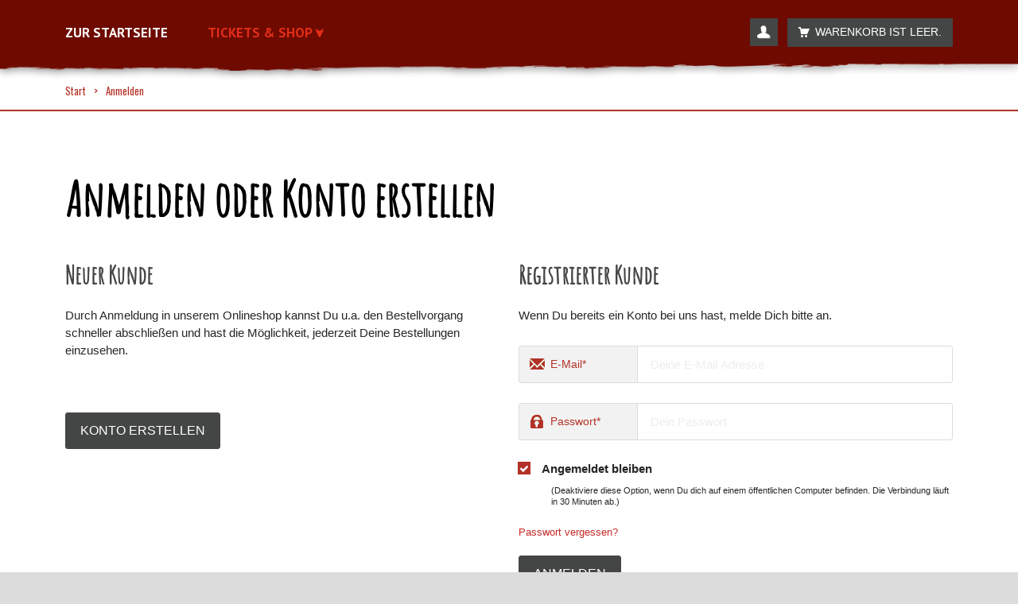

--- FILE ---
content_type: text/html; charset=UTF-8
request_url: https://shop.wildpark-mv.de/login/?cats=365&sr=d&r=60
body_size: 4581
content:
<!DOCTYPE html>
<!--[if IE 8]> <html class="ie8"> <![endif]-->
<!--[if IE 9]> <html class="ie9"> <![endif]-->
<!--[if !IE]><!--> <html data-shop="true" data-curpage="login-display"> <!--<![endif]-->
<head>
        <base href="https://shop.wildpark-mv.de/">
        <meta charset="utf-8">
        <title>Wildpark-MV Online Shop - Login</title>
        <!-- <meta name="description" content="Responsive modern ecommerce Html5 Template"> -->
        <!--[if IE]> <meta http-equiv="X-UA-Compatible" content="IE=edge"> <![endif]-->
        <meta name="viewport" content="width=device-width, initial-scale=1.0">

        <link href='//fonts.googleapis.com/css?family=PT+Sans:400,700,400italic,700italic%7CPT+Gudea:400,700,400italic%7CPT+Oswald:400,700,300' rel='stylesheet' id="googlefont">

                <link rel="stylesheet" type="text/css" href="media/shared/bootstrap/dist/css/bootstrap.min.1691151951.css" >
                <link rel="stylesheet" type="text/css" href="media/shared/bootstrap/custom.1690889420.css" >
                <link rel="stylesheet" type="text/css" href="media/layouts/shop/css/layout/font-awesome.min.1499721279.css" >
                <link rel="stylesheet" type="text/css" href="media/layouts/shop/css/layout/prettyPhoto.1499721279.css" >
                <link rel="stylesheet" type="text/css" href="media/layouts/shop/css/layout/revslider.1652207539.css" >
                <link rel="stylesheet" type="text/css" href="media/layouts/shop/css/layout/owl.carousel.1499721279.css" >
                <link rel="stylesheet" type="text/css" href="media/layouts/shop/css/layout/style.1652207539.css" >
                <link rel="stylesheet" type="text/css" href="media/layouts/shop/css/layout/responsive.1652207539.css" >
                <link rel="stylesheet" type="text/css" href="media/layouts/shop/css/layout/tmp.css" >
                <link rel="stylesheet" type="text/css" href="media/plugins/notify/notify.1570456548.css" >
                <link rel="stylesheet" type="text/css" href="media/layouts/public/css/layout/international.1652207539.css" >
                <link rel="stylesheet" type="text/css" href="media/layouts/shop/css/layout/jquery.selectbox.1617024946.css" >
                <link rel="stylesheet" type="text/css" href="media/layouts/shop/css/pages/products-list.1652207539.css" >
                <link rel="stylesheet" type="text/css" href="media/layouts/shop/css/pages/basket-module.1652207539.css" >
                <link rel="stylesheet" type="text/css" href="media/layouts/shop/css/pages/categories-menu.1652207539.css" >
                <link rel="stylesheet" type="text/css" href="media/layouts/shop/css/pages/categories-tree.1652207539.css" >
                <link rel="stylesheet" type="text/css" href="media/layouts/shop/css/pages/attributes-filters.1652207539.css" >
                <link rel="stylesheet" type="text/css" href="media/layouts/shop/css/pages/checkout.1652207539.css" >
                <link rel="stylesheet" type="text/css" href="media/plugins/sgl-loader/sgl-loader.1499721280.css" >
                <link rel="stylesheet" type="text/css" href="media/layouts/shop/css/layout/main.1652207539.css" >
                <link rel="stylesheet" type="text/css" href="media/layouts/shop/css/pages/signup.1652207539.css" >
        
        <!-- Favicon and Apple Icons -->
        <link rel="icon" type="image/png" href="media/layouts/shop/img/icons/icon.png">
        <link rel="apple-touch-icon" sizes="57x57" href="media/layouts/shop/img/icons/apple-icon-57x57.png">
        <link rel="apple-touch-icon" sizes="72x72" href="media/layouts/shop/img/icons/apple-icon-72x72.png">

        <script type="text/javascript">var jsonData = {};</script>

        <!--- Modernizr -->
        <script src="media/layouts/shop/js/layout/modernizr.custom.js"></script>

        <!--[if lt IE 9]>
        <script src="media/layouts/shop/js/layout/html5shiv.js"></script>
        <script src="media/layouts/shop/js/layout/respond.min.js"></script>
        <![endif]-->

        <style id="custom-style">

        </style>
</head>
<body ng-app="saliroApp">
<div id="fb-root"></div>
<div id="notify-top" class="notify"></div>
<div id="notify-overlay"></div>
<div id="wrapper">
        <header id="header">
                                <div id="header-top">
                        <div class="container">
                                <div class="row">
                                        <div class="col-md-12">
                                                <div class="header-top-right">

                                                        <div class="header-top-dropdowns pull-right">
                                                                                                                        </div><!-- End .header-top-dropdowns -->

                                                        <div class="header-text-container pull-right">
                                                                                                                                <p class="header-text">Willkommen zu Wildpark-MV Online Shop!</p>
                                                                <p class="header-link">
                                                                        <a href="/login/?cats=365&sr=d&r=60">Anmelden</a>&nbsp;
                                                                        oder&nbsp;
                                                                        <a href="/signup/?cats=365&sr=d&r=60">
                                                                                Konto erstellen                                                                        </a>
                                                                </p>
                                                                                                                        </div><!-- End .pull-right -->
                                                </div><!-- End .header-top-right -->
                                                <!--<div class="header-top-left">
                                                        <ul id="top-links" class="clearfix">

                                                                <li><a href="/"><span class="top-icon top-icon-home"></span><span class="hide-for-xs">Start</span></a></li>
                                                                                                                                                                                        </ul>
                                                </div>-->
                                                <div class="header-top-left">
                                                            <ul id="top-links" class="clearfix">
                                    <li class="">
                    <a href="/">
                        <span class="fa fa-home"></span>                        Start                    </a>
                </li>
                                                <li class="">
                    <a href="/">
                        <span class="fa fa-home"></span>                        Custom Option                    </a>
                </li>
                                                                                    </ul>
                                                </div><!-- End .header-top-left -->
                                        </div><!-- End .col-md-12 -->
                                </div><!-- End .row -->
                        </div><!-- End .container -->
                </div><!-- End #header-top -->

                <div id="inner-header">
                        <div class="container">
                                <div class="row">
                                        <div class="col-md-5 col-sm-5 col-xs-12 logo-container">
                                                <h1 class="logo clearfix">
                                                        <span>Responsive eCommerce Template</span>
                                                        <a href="/"><img src="" width="238" height="76"></a>
                                                </h1>
                                        </div><!-- End .col-md-5 -->
                                                                                <div class="col-md-7 col-sm-7 col-xs-12 header-inner-right">
                                                                                        </div><!-- End .col-md-7 -->
                                                                        </div><!-- End .row -->
                        </div><!-- End .container -->

                        <div id="main-nav-container">
                                <div class="container">
                                        <div class="row">
                                                <div class="col-md-12 clearfix">

                                                        <nav id="main-nav">
                                                                <div id="responsive-nav">
                                                                        <div id="responsive-nav-button">
                                                                                Menu <span id="responsive-nav-button-icon"></span>
                                                                        </div><!-- responsive-nav-button -->
                                                                </div>
                                                                <ul class="menu clearfix" data-morebtn="Weitere <span class='more'>&#11167;</span>">
                                                                        <li class=""><a href="https://shop.wildpark-mv.de">Zur Startseite</a></li>

                                                                        <li class="activemenuebutton"><a href="https://shop.wildpark-mv.de">Tickets & Shop <span class="more">&#11167;</span></a>
                                                                                <ul style="min-width: 250px;">

                                                                                        <li><a href="/kategorie/jahreskarten" class="mega-menu-title">Jahreskarten</a></li>
                                                                                        <li><a href="/kategorie/tageskarten" class="mega-menu-title">Tageskarten</a></li>
                                                                                        <li><a href="/kategorie/gruppenkarten" class="mega-menu-title">Gruppenkarten</a></li>

                                                                                        <li role="separator" class="divider"></li>
                                                                                        <li class="dropdown-header">Events</li>

                                                                                        <li><a href="/kategorie/wolfswanderungen" class="mega-menu-title morespace">Wolfswanderungen</a></li>
                                                                                        <li><a href="/kategorie/oster-nacht" class="mega-menu-title morespace">Oster-Nacht</a></li>
                                                                                        <li><a href="/kategorie/funkeln-im-dunkeln" class="mega-menu-title morespace">Funkeln im Dunkeln</a></li>
                                                                                </ul>
                                                                        </li>
                                                                </ul>
                                                        </nav>

                                                        <div id="quick-access">
                                                                <div class="dropdown-cart-menu-container pull-right" id="basket">
    <div class="btn-group dropdown-cart">
        <button type="button" class="btn btn-custom dropdown-toggle" data-bs-toggle="dropdown">
            <span class="cart-menu-icon"></span>
                                        Warenkorb ist leer.                    </button>

            </div><!-- End .btn-group -->
</div><!-- End .dropdown-cart-menu-container -->

                                                                <a href="/login"><button id="login-register" class="btn btn-custom"></button></a>

                                                            <!--<form class="form-inline quick-search-form" role="form" action="#">
                                                                        <div class="form-group no-search">
                                                                                <input type="text" class="form-control" placeholder="Suchen" value="" data-prev="">
                                                                        </div>
                                                                        <button type="submit" id="quick-search" class="btn btn-custom"></button>
                                                                </form>-->
                                                        </div><!-- End #quick-access -->
                                                </div><!-- End .col-md-12 -->
                                        </div><!-- End .row -->
                                </div><!-- End .container -->

                        </div><!-- End #nav -->
                </div><!-- End #inner-header -->
        </header><!-- End #header -->

        <section id="content">
                                <div id="breadcrumb-container">
        <div class="container">
                <ul class="breadcrumb">
                        <li><a href="/">Start</a></li>
                        <li class="active">Anmelden</li>
                </ul>
        </div>
</div>
<div class="container">
        <div class="row">
                <div class="col-md-12">
                        <header class="content-title">
                                <h1 class="title">Anmelden oder Konto erstellen</h1>
                                <div class="md-margin"></div><!-- space -->
                        </header>

                        <div class="row">

                                <div class="col-md-6 col-sm-6 col-xs-12">
                                        <h2>Neuer Kunde</h2>

                                        <p>Durch Anmeldung in unserem Onlineshop kannst Du u.a. den Bestellvorgang schneller abschließen und hast die Möglichkeit, jederzeit Deine Bestellungen einzusehen.</p>
                                        <div class="md-margin"></div><!-- space -->
                                        <a href="/signup/?cats=365&sr=d&r=60" class="btn btn-custom-2">Konto erstellen</a>
                                        <div class="lg-margin"></div><!-- space -->
                                </div><!-- End .col-md-6 -->
                                <div class="col-md-6 col-sm-6 col-xs-12">
                                        <h2>Registrierter Kunde</h2>
                                        <p>Wenn Du bereits ein Konto bei uns hast, melde Dich bitte an.</p>
                                        <div class="xs-margin"></div>

                                        <form id="login-module-loginForm" method="post" autocomplete="on" action="/client/login/authorize?cats=365&sr=d&r=60">
                                                <div class="input-group">
                                                        <span class="input-group-addon"><span class="input-icon input-icon-email"></span><span class="input-text">E-Mail*</span></span>
                                                        <input type="email" name="email" required class="form-control input-lg user-email" placeholder="Deine E-Mail Adresse">
                                                </div><!-- End .input-group -->
                                                <div class="input-group xs-margin">
                                                        <span class="input-group-addon"><span class="input-icon input-icon-password"></span><span class="input-text">Passwort&#42;</span></span>
                                                        <input type="password" name="password" required class="form-control input-lg user-password" placeholder="Dein Passwort">
                                                </div><!-- End .input-group -->
                                                <div class="input-group custom-checkbox">
                                                        <input type="checkbox" value="1" name="rem" id="rem" class="user-rememberme" checked>
                                                        <span class="checbox-container">
                                                                <i class="fa fa-check"></i>
                                                        </span>
                                                        <label for="rem">Angemeldet bleiben</label><br>
                                                        <sub>(Deaktiviere diese Option, wenn Du dich auf einem öffentlichen Computer befinden. Die Verbindung läuft in 30 Minuten ab.)</sub>

                                                </div>
                                                <span class="help-block text-right"><a href="/login/lostpwd?cats=365&sr=d&r=60">Passwort vergessen?</a></span>
                                                <button class="btn btn-custom-2" id="shop-login-btn">Anmelden</button>
                                        </form>
                                        <div class="sm-margin"></div><!-- space -->
                                </div><!-- End .col-md-6 -->

                        </div><!-- End.row -->

                </div><!-- End .col-md-12 -->
        </div><!-- End .row -->
</div><!-- End .container -->        </section><!-- End #content -->

        <footer id="footer">
                                <div id="twitterfeed-container">
                        <div class="container">
                                                        </div><!-- End .container -->
                </div><!-- End #twitterfeed-container -->
                                                <div id="inner-footer">
                        <div class="container">
                                <div class="row">
    <div class="col-md-6 text-align-right">
        Besuche uns auf
    </div>
    <div class="col-md-6 text-align-left">
        <a href="https://www.facebook.com/WildparkMV" rel="nofollow" target="_blank" class="social-link fb"></a>
        <a href="https://www.youtube.com/user/NUPGuestrow" rel="nofollow" target="_blank" class="social-link yt"></a>
        <a href="https://www.instagram.com/wildparkmv/" rel="nofollow" target="_blank" class="social-link ig"></a>
    </div>
</div>
                        </div><!-- End .container -->
                </div><!-- End #inner-footer -->
                                                <div id="footer-bottom">
                        <div class="container">
                                <div class="row footer-menue">
  <div class="col-md-6">
    &copy;2026, Natur und Umweltpark Güstrow, gGmbh
  </div>

  <div class="col-md-6 text-align-right">
    <ul>
      <li><a href="https://shop.wildpark-mv.de/kontakt">Kontakt</a></li>
      <li><a href="https://shop.wildpark-mv.de/anfahrt">Anfahrt</a></li>
      <li><a href="https://www.wildpark-mv.de/impressum.html">Impressum</a></li>
      <li><a href="https://www.wildpark-mv.de/datenschutz.html">Datenschutz</a></li>
      <li><a href="https://www.wildpark-mv.de/agb.html">AGB</a></li>
    </ul>
  </div>
</div>
                        </div><!-- End .container -->
                </div><!-- End #footer-bottom -->
                        </footer><!-- End #footer -->
</div><!-- End #wrapper -->

<a href="#" id="scroll-top" title="Scroll to Top"><i class="fa fa-angle-up"></i></a><!-- End #scroll-top -->

<!-- END -->
<script src="media/shared/jquery/3.3.1/jquery.min.1533654705.js" type="text/javascript"  ></script>
<script src="media/shared/angularjs/1.6.4/angular.min.1533654705.js" type="text/javascript"  ></script>
<script src="media/layouts/partner/js/pages/ng/angular-modal-service.min.1617024946.js" type="text/javascript"  ></script>
<script src="media/layouts/admin/js/pages/ngApp.1727084455.js" type="text/javascript"  ></script>
<script src="media/layouts/admin/js/pages/ngAppFactory.1727084455.js" type="text/javascript"  ></script>
<script src="https://code.angularjs.org/1.2.5/i18n/angular-locale_de.js" type="text/javascript"  ></script>
<script src="//connect.facebook.net/en/sdk.js" type="text/javascript" async ></script>
<script src="media/layouts/shop/js/pages/login.1652207539.js" type="text/javascript"  ></script>
<script src="media/shared/bootstrap/dist/js/bootstrap.bundle.min.1691151951.js" type="text/javascript"  ></script>
<script src="media/layouts/shop/js/layout/smoothscroll.1652207539.js" type="text/javascript"  ></script>
<script src="media/layouts/shop/js/layout/jquery.debouncedresize.1499721279.js" type="text/javascript"  ></script>
<script src="media/layouts/shop/js/layout/jquery.placeholder.1499721279.js" type="text/javascript"  ></script>
<script src="media/layouts/shop/js/layout/jquery.hoverIntent.min.1499721279.js" type="text/javascript"  ></script>
<script src="media/layouts/shop/js/layout/twitter/jquery.tweet.min.1499721280.js" type="text/javascript"  ></script>
<script src="media/layouts/shop/js/layout/jquery.flexslider-min.1499721279.js" type="text/javascript"  ></script>
<script src="media/layouts/shop/js/layout/owl.carousel.min.1499721280.js" type="text/javascript"  ></script>
<script src="media/layouts/shop/js/layout/jflickrfeed.min.1617024946.js" type="text/javascript"  ></script>
<script src="media/layouts/shop/js/layout/jquery.prettyPhoto.1534951048.js" type="text/javascript"  ></script>
<script src="media/layouts/shop/js/layout/jquery.jscrollpane.min.1499721279.js" type="text/javascript"  ></script>
<script src="media/layouts/shop/js/layout/jquery.fitvids.1652207539.js" type="text/javascript"  ></script>
<script src="media/layouts/shop/js/layout/jquery.elastislide.1652207539.js" type="text/javascript"  ></script>
<script src="media/layouts/shop/js/layout/jquery.elevateZoom.min.1499721279.js" type="text/javascript"  ></script>
<script src="media/layouts/shop/js/layout/jquery.themepunch.tools.min.1499721279.js" type="text/javascript"  ></script>
<script src="media/layouts/shop/js/layout/jquery.themepunch.revolution.min.1499721279.js" type="text/javascript"  ></script>
<script src="media/layouts/shop/js/layout/jquery.selectbox.min.1499721279.js" type="text/javascript"  ></script>
<script src="media/layouts/shop/js/layout/jquery.mousewheel.1652207539.js" type="text/javascript"  ></script>
<script src="media/plugins/sgl-loader/sgl-loader.1499721280.js" type="text/javascript"  ></script>
<script src="media/layouts/shop/js/layout/main.1652207539.js" type="text/javascript"  ></script>
<script src="media/plugins/notify/notify.1570456548.js" type="text/javascript"  ></script>
<script src="media/layouts/public/js/layout/international.1652207539.js" type="text/javascript"  ></script>
<script src="media/layouts/shop/js/pages/url-parameters.1652207539.js" type="text/javascript"  ></script>
<script src="media/layouts/public/js/layout/main.1727084455.js" type="text/javascript"  ></script>
<script src="media/plugins/ajaxQueue/ajaxQueue.1499721280.js" type="text/javascript"  ></script>
<script src="media/layouts/public/js/layout/login.1652207539.js" type="text/javascript"  ></script>
<script src="media/layouts/shop/js/pages/basket.1652207539.js" type="text/javascript"  ></script>
<script src="media/layouts/shop/js/pages/quantity-input.1652207539.js" type="text/javascript"  ></script>
<script src="media/layouts/shop/js/pages/products-listing.1652207558.js" type="text/javascript"  ></script>
<script src="media/layouts/shop/js/pages/categories-menu.1652207539.js" type="text/javascript"  ></script>
<script src="media/layouts/shop/js/pages/categories-tree.1652207539.js" type="text/javascript"  ></script>
<script src="media/layouts/shop/js/pages/search.1652207539.js" type="text/javascript"  ></script>
<script src="media/plugins/bootstrap-confirm/confirm.1700116441.js" type="text/javascript"  ></script>
<script src="media/layouts/shop/js/pages/attributes-filters.1652207539.js" type="text/javascript"  ></script>
<script src="media/plugins/validation/jquery.validate.min.1499721280.js" type="text/javascript"  ></script>
<script src="media/layouts/client/js/pages/client-login.1652207539.js" type="text/javascript"  ></script>
<script src="media/plugins/validation/jquery.validate.unobtrusive.1524516243.js" type="text/javascript"  ></script>
<script src="media/plugins/validation/jquery.validate.bootstrap.1520967630.js" type="text/javascript"  ></script>

<script type="text/javascript">
        window.FbAppId = '928820713812134';window.languageId = '3';window.appSection = 'shop';window.languageCode = 'DE';window.sessionName = 'SID';
                $(function() {
                    // Slider Revolution
                    jQuery('#slider-rev').revolution({
                    delay:8000,
                    startwidth:320,
                    startheight:320,
                    onHoverStop:"true",
                    hideThumbs:250,
                    navigationHAlign:"center",
                    navigationVAlign:"bottom",
                    navigationHOffset:0,
                    navigationVOffset:20,
                    soloArrowLeftHalign:"left",
                    soloArrowLeftValign:"center",
                    soloArrowLeftHOffset:0,
                    soloArrowLeftVOffset:0,
                    soloArrowRightHalign:"right",
                    soloArrowRightValign:"center",
                    soloArrowRightHOffset:0,
                    soloArrowRightVOffset:0,
                    touchenabled:"on",
                    stopAtSlide:-1,
                    stopAfterLoops:-1,
                    dottedOverlay:"none",
                    fullWidth:"off",
                    autoHeight:"off",
                    spinned:"spinner5",
                    shadow:0,
                    hideTimerBar: "on",
                    // navigationStyle:"round"
                      });

                });
            </script>
</body>
</html>


--- FILE ---
content_type: text/css
request_url: https://shop.wildpark-mv.de/media/layouts/shop/css/layout/owl.carousel.1499721279.css
body_size: 9894
content:
/* 
 * 	Core Owl Carousel CSS File
 *	v1.3.2
 */

/* clearfix */
.owl-carousel .owl-wrapper:after {
	content: ".";
	display: block;
	clear: both;
	visibility: hidden;
	line-height: 0;
	height: 0;
}
/* display none until init */
.owl-carousel{
	display: none;
	position: relative;
	width: 100%;
	-ms-touch-action: pan-y;
}

.owl-carousel .owl-wrapper{
	display: none;
	position: relative;
	-webkit-transform: translate3d(0px, 0px, 0px);
}
.owl-carousel .owl-wrapper-outer{
	overflow: hidden;
	position: relative;
	width: 100%;
}
.owl-carousel .owl-wrapper-outer.autoHeight{
	-webkit-transition: height 500ms ease-in-out;
	-moz-transition: height 500ms ease-in-out;
	-ms-transition: height 500ms ease-in-out;
	-o-transition: height 500ms ease-in-out;
	transition: height 500ms ease-in-out;
}
	
.owl-carousel .owl-item{
	float: left;
}
.owl-controls .owl-page,
.owl-controls .owl-buttons div{
	cursor: pointer;
}
.owl-controls {
	-webkit-user-select: none;
	-khtml-user-select: none;
	-moz-user-select: none;
	-ms-user-select: none;
	user-select: none;
	-webkit-tap-highlight-color: rgba(0, 0, 0, 0);
}

/* fix */
.owl-carousel  .owl-wrapper,
.owl-carousel  .owl-item{
  -webkit-transform: translate3d(0,0,0);
  -moz-transform: translate3d(0,0,0);
  -ms-transform: translate3d(0,0,0);
}

/*
* 	Owl Carousel Owl Demo Theme 
*	Custom Carousel Styles
*/

.carousel-wrapper {
	position:relative;
	overflow:hidden;
}

.carousel-controls {
	position:absolute;
	top:9px;
	right:0;
	width:120px;
	height:37px;
	background:#fff;
	padding-left:17px;
	font-size:20px;
}

.carousel-space {
	margin-left:1px;
}

.carousel-btn {
	display:block;
	float:left;
	width: 51px;
	height:37px;
	background-color:#fafafa;
	background-image: url('../images/sprites/sprite.png');
	background-repeat: no-repeat;
    border:1px solid #e0e0e0;
    -webkit-box-shadow:inset 0 1px 1px rgba(255, 255, 255, 0.4);
	box-shadow:inset 0 1px 1px rgba(255, 255, 255, 0.4);
	border-radius:3px;
	cursor:pointer;
	-webkit-transition:background-color 0.3s, color 0.4s;
	-moz-transition:background-color 0.3s, color 0.4s;
	-o-transition:background-color 0.3s, color 0.4s;
	-ms-transition:background-color 0.3s, color 0.4s;
	transition:background-color 0.3s, color 0.4s;
	-webkit-user-select:none;
	-moz-user-select:none;
	-ms-user-select:none;
	user-select:none;
}

.carousel-btn.carousel-btn-prev {
	background-position: -3px -202px;
}

.carousel-btn.carousel-btn-next {
	background-position: -57px -202px;
}

.carousel-btn:hover {
	background-color:#84bb26;
	border-color:#84bb26;
}

.carousel-btn.carousel-btn-prev:hover {
	background-position: -3px -241px;
}

.carousel-btn.carousel-btn-next:hover {
	background-position: -57px -241px;
}

@media (min-width: 1200px) {
	.carousel-controls {
		top:8px;
		width:130px;
		height:41px;
		padding-left:17px;
	}

	.carousel-btn {
		width: 56px;
		height:41px;
	}

	.carousel-btn.carousel-btn-prev {
		background-position: 0 -200px;
	}

	.carousel-btn.carousel-btn-next {
		background-position: -54px -200px;
	}

	.carousel-btn.carousel-btn-prev:hover {
		background-position: 0 -239px;
	}

	.carousel-btn.carousel-btn-next:hover {
		background-position: -54px -239px;
	}

}

@media (max-width: 767px) { 
	.carousel-controls {
		top:7.5px;
		width:100px;
		height:30px;
		padding-left:17px;
	}

	.carousel-btn {
		width: 41px;
		height:30px;
	}

	.carousel-btn.carousel-btn-prev {
		background-position: -108px -200px;
	}

	.carousel-btn.carousel-btn-next {
		background-position: -147px -200px;
	}

	.carousel-btn.carousel-btn-prev:hover {
		background-position: -108px -228px;
	}

	.carousel-btn.carousel-btn-next:hover {
		background-position: -147px -228px;
	}

}

/* Styling Next and Prev buttons */

.owl-theme .owl-controls{
	position:absolute;
	bottom:5px;
	right:10px
}

.owl-theme .owl-controls .owl-buttons div{
	color: #FFF;
	display: inline-block;
	zoom: 1;
	*display: inline;/*IE7 life-saver */
	font-size: 20px;
	filter: Alpha(Opacity=60);/*IE7 fix*/
	opacity: 0.6;
	position:absolute;
	top:50%;
}

.owl-theme .owl-controls .owl-buttons .owl-prev {
	left:10px;
}

.owl-theme .owl-controls .owl-buttons .owl-next {
	right:10px;
}
/* Clickable class fix problem with hover on touch devices */
/* Use it for non-touch hover action */
.owl-theme .owl-controls.clickable .owl-buttons div:hover{
	filter: Alpha(Opacity=100);/*IE7 fix*/
	opacity: 1;
	text-decoration: none;
}

/* Styling Pagination*/

.owl-theme .owl-controls .owl-page{
	display: inline-block;
	zoom: 1;
	*display: inline;/*IE7 life-saver */
}
.owl-theme .owl-controls .owl-page span{
	display: block;
	width: 24px;
	height: 8px;
	margin: 0 4px;
	filter: Alpha(Opacity=50);/*IE7 fix*/
	opacity: 0.5;
	background: #00c8fc;
	transition:opacity 0.4s;
	-webkit-transition:opacity 0.4s;
	-moz-transition:opacity 0.4s;
	-ms-transition:opacity 0.4s;
	-o-transition:opacity 0.4s;
	-webkit-user-select:none;
	-moz-user-select:none;
	-ms-user-select:none;
	user-select:none;
}

.owl-theme .owl-controls .owl-page.active span,
.owl-theme .owl-controls.clickable .owl-page:hover span{
	filter: Alpha(Opacity=100);/*IE7 fix*/
	opacity: 1;
}

/* If PaginationNumbers is true */

.owl-theme .owl-controls .owl-page span.owl-numbers{
	height: auto;
	width: auto;
	color: #FFF;
	padding: 2px 10px;
	font-size: 12px;
	-webkit-border-radius: 30px;
	-moz-border-radius: 30px;
	border-radius: 30px;
}

/* preloading images */
.owl-item.loading{
	min-height: 150px;
	background: url(loading.gif) no-repeat center center
}

.grabbing {
	cursor:move;
}

/* 
 *  Owl Carousel CSS3 Transitions 
 *  v1.3.2
 */

.owl-origin {
	-webkit-perspective: 1200px;
	-webkit-perspective-origin-x : 50%;
	-webkit-perspective-origin-y : 50%;
	-moz-perspective : 1200px;
	-moz-perspective-origin-x : 50%;
	-moz-perspective-origin-y : 50%;
	perspective : 1200px;
}
/* fade */
.owl-fade-out {
  z-index: 10;
  -webkit-animation: fadeOut .7s both ease;
  -moz-animation: fadeOut .7s both ease;
  animation: fadeOut .7s both ease;
}
.owl-fade-in {
  -webkit-animation: fadeIn .7s both ease;
  -moz-animation: fadeIn .7s both ease;
  animation: fadeIn .7s both ease;
}
/* backSlide */
.owl-backSlide-out {
  -webkit-animation: backSlideOut 1s both ease;
  -moz-animation: backSlideOut 1s both ease;
  animation: backSlideOut 1s both ease;
}
.owl-backSlide-in {
  -webkit-animation: backSlideIn 1s both ease;
  -moz-animation: backSlideIn 1s both ease;
  animation: backSlideIn 1s both ease;
}
/* goDown */
.owl-goDown-out {
  -webkit-animation: scaleToFade .7s ease both;
  -moz-animation: scaleToFade .7s ease both;
  animation: scaleToFade .7s ease both;
}
.owl-goDown-in {
  -webkit-animation: goDown .6s ease both;
  -moz-animation: goDown .6s ease both;
  animation: goDown .6s ease both;
}
/* scaleUp */
.owl-fadeUp-in {
  -webkit-animation: scaleUpFrom .5s ease both;
  -moz-animation: scaleUpFrom .5s ease both;
  animation: scaleUpFrom .5s ease both;
}

.owl-fadeUp-out {
  -webkit-animation: scaleUpTo .5s ease both;
  -moz-animation: scaleUpTo .5s ease both;
  animation: scaleUpTo .5s ease both;
}
/* Keyframes */
/*empty*/
@-webkit-keyframes empty {
  0% {opacity: 1}
}
@-moz-keyframes empty {
  0% {opacity: 1}
}
@keyframes empty {
  0% {opacity: 1}
}
@-webkit-keyframes fadeIn {
  0% { opacity:0; }
  100% { opacity:1; }
}
@-moz-keyframes fadeIn {
  0% { opacity:0; }
  100% { opacity:1; }
}
@keyframes fadeIn {
  0% { opacity:0; }
  100% { opacity:1; }
}
@-webkit-keyframes fadeOut {
  0% { opacity:1; }
  100% { opacity:0; }
}
@-moz-keyframes fadeOut {
  0% { opacity:1; }
  100% { opacity:0; }
}
@keyframes fadeOut {
  0% { opacity:1; }
  100% { opacity:0; }
}
@-webkit-keyframes backSlideOut {
  25% { opacity: .5; -webkit-transform: translateZ(-500px); }
  75% { opacity: .5; -webkit-transform: translateZ(-500px) translateX(-200%); }
  100% { opacity: .5; -webkit-transform: translateZ(-500px) translateX(-200%); }
}
@-moz-keyframes backSlideOut {
  25% { opacity: .5; -moz-transform: translateZ(-500px); }
  75% { opacity: .5; -moz-transform: translateZ(-500px) translateX(-200%); }
  100% { opacity: .5; -moz-transform: translateZ(-500px) translateX(-200%); }
}
@keyframes backSlideOut {
  25% { opacity: .5; transform: translateZ(-500px); }
  75% { opacity: .5; transform: translateZ(-500px) translateX(-200%); }
  100% { opacity: .5; transform: translateZ(-500px) translateX(-200%); }
}
@-webkit-keyframes backSlideIn {
  0%, 25% { opacity: .5; -webkit-transform: translateZ(-500px) translateX(200%); }
  75% { opacity: .5; -webkit-transform: translateZ(-500px); }
  100% { opacity: 1; -webkit-transform: translateZ(0) translateX(0); }
}
@-moz-keyframes backSlideIn {
  0%, 25% { opacity: .5; -moz-transform: translateZ(-500px) translateX(200%); }
  75% { opacity: .5; -moz-transform: translateZ(-500px); }
  100% { opacity: 1; -moz-transform: translateZ(0) translateX(0); }
}
@keyframes backSlideIn {
  0%, 25% { opacity: .5; transform: translateZ(-500px) translateX(200%); }
  75% { opacity: .5; transform: translateZ(-500px); }
  100% { opacity: 1; transform: translateZ(0) translateX(0); }
}
@-webkit-keyframes scaleToFade {
  to { opacity: 0; -webkit-transform: scale(.8); }
}
@-moz-keyframes scaleToFade {
  to { opacity: 0; -moz-transform: scale(.8); }
}
@keyframes scaleToFade {
  to { opacity: 0; transform: scale(.8); }
}
@-webkit-keyframes goDown {
  from { -webkit-transform: translateY(-100%); }
}
@-moz-keyframes goDown {
  from { -moz-transform: translateY(-100%); }
}
@keyframes goDown {
  from { transform: translateY(-100%); }
}

@-webkit-keyframes scaleUpFrom {
  from { opacity: 0; -webkit-transform: scale(1.5); }
}
@-moz-keyframes scaleUpFrom {
  from { opacity: 0; -moz-transform: scale(1.5); }
}
@keyframes scaleUpFrom {
  from { opacity: 0; transform: scale(1.5); }
}

@-webkit-keyframes scaleUpTo {
  to { opacity: 0; -webkit-transform: scale(1.5); }
}
@-moz-keyframes scaleUpTo {
  to { opacity: 0; -moz-transform: scale(1.5); }
}
@keyframes scaleUpTo {
  to { opacity: 0; transform: scale(1.5); }
}

--- FILE ---
content_type: text/css
request_url: https://shop.wildpark-mv.de/media/plugins/notify/notify.1570456548.css
body_size: 1358
content:
.notify {
    position: fixed;
    z-index: 9999;
    opacity: 0.9;
}

* html .notify,
* html #notify-overlay {
	position: absolute;
}

.notify > div {
    position: relative;
    display: none;
    margin: 0;
    padding: 0;
    border-radius: 0;
    -moz-border-radius: 0;
    -webkit-border-radius: 0;
}

.notify > div > a.notify-close {
    position: absolute;
    right: 5px; top: 50%;
    margin-top: -9px;
    width: 16px; height: 16px;
    cursor: pointer;
    text-decoration: none;
    background: url(img/icon-notify-close.png) no-repeat center center;
}

.notify .notify-success > p { background-image: url(img/icon-notify-success.png); }
.notify .notify-notice > p { background-image: url(img/icon-notify-notice.png); }
.notify .notify-warning > p { background-image: url(img/icon-notify-warning.png); }
.notify .notify-error > p { background-image: url(img/icon-notify-error.png); }

/**
 * positions
 */
#notify-top {
    top: 0; left: 0;
    width: 100%;
}

#notify-top > div {
    text-align: center;
    border-top: 0;
    border-left: 0;
    border-right: 0;
}

#notify-top > div > p {
    display: inline-block;
    margin: 0;
    padding: 10px 10px 10px 30px;
    /*color: #363636;*/
    font-size: 150%;
    background-repeat: no-repeat;
    background-position: 0 50%;
}

#notify-overlay {
    position: fixed;
    display: none;
    z-index: 9998;
    opacity: 0.7;
    width: 100%;
    height: 100%;
    background-color: #666;
}

--- FILE ---
content_type: text/css
request_url: https://shop.wildpark-mv.de/media/layouts/public/css/layout/international.1652207539.css
body_size: 419
content:
#international-module-div {
    position: relative;
    text-shadow: none !important;
}

#international-module-block-div {
    position: absolute;
    z-index: 1;
    right: 0px;
    background-color: white;    
    padding: 10px 0px 10px 10px;
    /*border: 2px solid gray;
    -webkit-border-radius: 5px;
    border-radius: 5px;
    -moz-border-radius: 5px;*/
    margin-left: -3px !important;
}

#international-module-block-div li a {
    white-space: nowrap;
}

#international-module-div h5 {
    color: black;
}

--- FILE ---
content_type: text/css
request_url: https://shop.wildpark-mv.de/media/plugins/sgl-loader/sgl-loader.1499721280.css
body_size: 3201
content:
.sgl-container { position:relative; }
#system-global-loader {
        position: fixed;
        top:0px;
        left:0px;
        width:100%;
        height:100%;
        z-index:10000;
        display: none;
}

.sgl-spinner {
        margin: 0px auto;
        width: 60px;
        height: 60px;
        position: relative;
}

.sgl-container1 > div, .sgl-container2 > div, .sgl-container3 > div {
        width: 10px;
        height: 10px;
        background-color: #333;

        border-radius: 100%;
        position: absolute;
        -webkit-animation: bouncedelay 1.2s infinite ease-in-out;
        animation: bouncedelay 1.2s infinite ease-in-out;
        -webkit-animation-fill-mode: both;
        animation-fill-mode: both;
}

.sgl-spinner .sgl-spinner-container {
        position: absolute;
        width: 100%;
        height: 100%;
}

.sgl-container2 {
        -webkit-transform: rotateZ(45deg);
        transform: rotateZ(45deg);
}

.sgl-container3 {
        -webkit-transform: rotateZ(90deg);
        transform: rotateZ(90deg);
}

.sgl-circle1 { top: 0; left: 0; }
.sgl-circle2 { top: 0; right: 0; }
.sgl-circle3 { right: 0; bottom: 0; }
.sgl-circle4 { left: 0; bottom: 0; }

.sgl-container2 .sgl-circle1 {
        -webkit-animation-delay: -1.1s;
        animation-delay: -1.1s;
}

.sgl-container3 .sgl-circle1 {
        -webkit-animation-delay: -1.0s;
        animation-delay: -1.0s;
}

.sgl-container1 .sgl-circle2 {
        -webkit-animation-delay: -0.9s;
        animation-delay: -0.9s;
}

.sgl-container2 .sgl-circle2 {
        -webkit-animation-delay: -0.8s;
        animation-delay: -0.8s;
}

.sgl-container3 .sgl-circle2 {
        -webkit-animation-delay: -0.7s;
        animation-delay: -0.7s;
}

.sgl-container1 .sgl-circle3 {
        -webkit-animation-delay: -0.6s;
        animation-delay: -0.6s;
}

.sgl-container2 .sgl-circle3 {
        -webkit-animation-delay: -0.5s;
        animation-delay: -0.5s;
}

.sgl-container3 .sgl-circle3 {
        -webkit-animation-delay: -0.4s;
        animation-delay: -0.4s;
}

.sgl-container1 .sgl-circle4 {
        -webkit-animation-delay: -0.3s;
        animation-delay: -0.3s;
}

.sgl-container2 .sgl-circle4 {
        -webkit-animation-delay: -0.2s;
        animation-delay: -0.2s;
}

.sgl-container3 .sgl-circle4 {
        -webkit-animation-delay: -0.1s;
        animation-delay: -0.1s;
}

.sgl-overlay
{
        height: 100%;
        background-color: white;
        opacity: 0.8;
        z-index: 0;
        position: absolute;
        width: 100%;
}

.sgl-text {
        position: absolute;
        top: 50%;
        z-index: 2;
        left: 50%;
        width: 250px;
        margin-left: -125px;
        font-weight: bold;
        height: 125px;
        margin-top: -60px;
}

.sgl-msg {
        position: absolute;
        bottom: 0;
        width: 100%;
        text-align: center;
        font-weight: normal;
        color: black !important;
}

@-webkit-keyframes bouncedelay {
        0%, 80%, 100% { -webkit-transform: scale(0.0) }
40% { -webkit-transform: scale(1.0) }
}

@keyframes bouncedelay {
        0%, 80%, 100% {
                transform: scale(0.0);
                -webkit-transform: scale(0.0);
        } 40% {
                transform: scale(1.0);
                -webkit-transform: scale(1.0);
        }
}

--- FILE ---
content_type: text/css
request_url: https://shop.wildpark-mv.de/media/layouts/shop/css/pages/signup.1652207539.css
body_size: 239
content:
#tcagree-div {
    display: inline-block;
}
#firstname, #lastname {
    text-transform: capitalize;
}
.sign-in-separator {
    margin: 30px auto;
    background-color: #e5e5e5;
    text-align: center;
    height: 1px;
}
.sign-in-separator span {
    top: -10px;
    position: relative;
    background-color: #fff;
    padding: 0 10px;
}

--- FILE ---
content_type: application/javascript
request_url: https://shop.wildpark-mv.de/media/layouts/shop/js/layout/jquery.mousewheel.1652207539.js
body_size: 6637
content:
/*! Copyright (c) 2013 Brandon Aaron (http://brandon.aaron.sh)
 * Licensed under the MIT License (LICENSE.txt).
 *
 * Version: 3.1.9
 *
 * Requires: jQuery 1.2.2+
 */

(function (factory) {
    if ( typeof define === 'function' && define.amd ) {
    // AMD. Register as an anonymous module.
    define(['jquery'], factory);
    } else if (typeof exports === 'object') {
    // Node/CommonJS style for Browserify
    module.exports = factory;
    } else {
    // Browser globals
    factory(jQuery);
    }
}(function ($) {

    var toFix  = ['wheel', 'mousewheel', 'DOMMouseScroll', 'MozMousePixelScroll'],
    toBind = ( 'onwheel' in document || document.documentMode >= 9 ) ?
            ['wheel'] : ['mousewheel', 'DomMouseScroll', 'MozMousePixelScroll'],
    slice  = Array.prototype.slice,
    nullLowestDeltaTimeout, lowestDelta;

    if ( $.event.fixHooks ) {
    for ( var i = toFix.length; i; ) {
        $.event.fixHooks[ toFix[--i] ] = $.event.mouseHooks;
    }
    }

    var special = $.event.special.mousewheel = {
    version: '3.1.9',

    setup: function() {
        if ( this.addEventListener ) {
        for ( var i = toBind.length; i; ) {
            this.addEventListener( toBind[--i], handler, false );
        }
        } else {
        this.onmousewheel = handler;
        }
        // Store the line height and page height for this particular element
        $.data(this, 'mousewheel-line-height', special.getLineHeight(this));
        $.data(this, 'mousewheel-page-height', special.getPageHeight(this));
    },

    teardown: function() {
        if ( this.removeEventListener ) {
        for ( var i = toBind.length; i; ) {
            this.removeEventListener( toBind[--i], handler, false );
        }
        } else {
        this.onmousewheel = null;
        }
    },

    getLineHeight: function(elem) {
        return parseInt($(elem)['offsetParent' in $.fn ? 'offsetParent' : 'parent']().css('fontSize'), 10);
    },

    getPageHeight: function(elem) {
        return $(elem).height();
    },

    settings: {
        adjustOldDeltas: true
    }
    };

    $.fn.extend({
    mousewheel: function(fn) {
        return fn ? this.bind('mousewheel', fn) : this.trigger('mousewheel');
    },

    unmousewheel: function(fn) {
        return this.unbind('mousewheel', fn);
    }
    });


    function handler(event) {
    var orgEvent   = event || window.event,
        args       = slice.call(arguments, 1),
        delta      = 0,
        deltaX     = 0,
        deltaY     = 0,
        absDelta   = 0;
    event = $.event.fix(orgEvent);
    event.type = 'mousewheel';

    // Old school scrollwheel delta
    if ( 'detail'      in orgEvent ) { deltaY = orgEvent.detail * -1;      }
    if ( 'wheelDelta'  in orgEvent ) { deltaY = orgEvent.wheelDelta;       }
    if ( 'wheelDeltaY' in orgEvent ) { deltaY = orgEvent.wheelDeltaY;      }
    if ( 'wheelDeltaX' in orgEvent ) { deltaX = orgEvent.wheelDeltaX * -1; }

    // Firefox < 17 horizontal scrolling related to DOMMouseScroll event
    if ( 'axis' in orgEvent && orgEvent.axis === orgEvent.HORIZONTAL_AXIS ) {
        deltaX = deltaY * -1;
        deltaY = 0;
    }

    // Set delta to be deltaY or deltaX if deltaY is 0 for backwards compatabilitiy
    delta = deltaY === 0 ? deltaX : deltaY;

    // New school wheel delta (wheel event)
    if ( 'deltaY' in orgEvent ) {
        deltaY = orgEvent.deltaY * -1;
        delta  = deltaY;
    }
    if ( 'deltaX' in orgEvent ) {
        deltaX = orgEvent.deltaX;
        if ( deltaY === 0 ) { delta  = deltaX * -1; }
    }

    // No change actually happened, no reason to go any further
    if ( deltaY === 0 && deltaX === 0 ) { return; }

    // Need to convert lines and pages to pixels if we aren't already in pixels
    // There are three delta modes:
    //   * deltaMode 0 is by pixels, nothing to do
    //   * deltaMode 1 is by lines
    //   * deltaMode 2 is by pages
    if ( orgEvent.deltaMode === 1 ) {
        var lineHeight = $.data(this, 'mousewheel-line-height');
        delta  *= lineHeight;
        deltaY *= lineHeight;
        deltaX *= lineHeight;
    } else if ( orgEvent.deltaMode === 2 ) {
        var pageHeight = $.data(this, 'mousewheel-page-height');
        delta  *= pageHeight;
        deltaY *= pageHeight;
        deltaX *= pageHeight;
    }

    // Store lowest absolute delta to normalize the delta values
    absDelta = Math.max( Math.abs(deltaY), Math.abs(deltaX) );

    if ( !lowestDelta || absDelta < lowestDelta ) {
        lowestDelta = absDelta;

        // Adjust older deltas if necessary
        if ( shouldAdjustOldDeltas(orgEvent, absDelta) ) {
        lowestDelta /= 40;
        }
    }

    // Adjust older deltas if necessary
    if ( shouldAdjustOldDeltas(orgEvent, absDelta) ) {
        // Divide all the things by 40!
        delta  /= 40;
        deltaX /= 40;
        deltaY /= 40;
    }

    // Get a whole, normalized value for the deltas
    delta  = Math[ delta  >= 1 ? 'floor' : 'ceil' ](delta  / lowestDelta);
    deltaX = Math[ deltaX >= 1 ? 'floor' : 'ceil' ](deltaX / lowestDelta);
    deltaY = Math[ deltaY >= 1 ? 'floor' : 'ceil' ](deltaY / lowestDelta);

    // Add information to the event object
    event.deltaX = deltaX;
    event.deltaY = deltaY;
    event.deltaFactor = lowestDelta;
    // Go ahead and set deltaMode to 0 since we converted to pixels
    // Although this is a little odd since we overwrite the deltaX/Y
    // properties with normalized deltas.
    event.deltaMode = 0;

    // Add event and delta to the front of the arguments
    args.unshift(event, delta, deltaX, deltaY);

    // Clearout lowestDelta after sometime to better
    // handle multiple device types that give different
    // a different lowestDelta
    // Ex: trackpad = 3 and mouse wheel = 120
    if (nullLowestDeltaTimeout) { clearTimeout(nullLowestDeltaTimeout); }
    nullLowestDeltaTimeout = setTimeout(nullLowestDelta, 200);

    return ($.event.dispatch || $.event.handle).apply(this, args);
    }

    function nullLowestDelta() {
    lowestDelta = null;
    }

    function shouldAdjustOldDeltas(orgEvent, absDelta) {
    // If this is an older event and the delta is divisable by 120,
    // then we are assuming that the browser is treating this as an
    // older mouse wheel event and that we should divide the deltas
    // by 40 to try and get a more usable deltaFactor.
    // Side note, this actually impacts the reported scroll distance
    // in older browsers and can cause scrolling to be slower than native.
    // Turn this off by setting $.event.special.mousewheel.settings.adjustOldDeltas to false.
    return special.settings.adjustOldDeltas && orgEvent.type === 'mousewheel' && absDelta % 120 === 0;
    }

}));



--- FILE ---
content_type: application/javascript
request_url: https://shop.wildpark-mv.de/media/layouts/shop/js/layout/main.1652207539.js
body_size: 62991
content:
/* ================================================
----------- Venedor ---------- */
(function ($) {
        "use strict";
        var Venedor = {
                initialised: false,
                version: 1.4,
                mobile: false,
                menuCollapse: false,
                isFirefox: (navigator.userAgent.toLowerCase().indexOf('firefox') > -1),
                navContainerHeight: null,
                container : $('.portfolio-item-container'),
                init: function () {

                        if(!this.initialised) {
                                this.initialised = true;
                        } else {
                                return;
                        }

                        // Call Venedor Functions
                        this.checkMobile();
                        this.checkPlaceholder();
                        this.getNavContainerHeight();
                        this.menuHover();
                        this.responsiveMenu();
                        this.itemHoverAnimation();
                        this.searchInput();
                        this.itemSizeFix();
                        this.filterColorBg();
                        this.productZoomImage();
                        this.responsiveVideo();
                        this.priceSlider();
                        this.ratings();
                        this.collapseArrows();
                        this.owlCarousels();
                        this.flexsliders();
                        this.scrollTopAnimation();
                        this.filterScrollBar();
                        this.selectBox();
                        this.bootstrapSwitch();
                        this.tooltip();
                        this.popover();
                        this.progressBars();
                        this.prettyPhoto();
                        this.flickerFeed();
                        this.parallax();
                        this.twitterFeed();

                        /* Portfolio */
                        var self = this;
                        if (typeof imagesLoaded === 'function') {
                                imagesLoaded(self.container, function() {
                                        self.calculateWidth();
                                        self.isotopeActivate();
                                        // recall for plugin support
                                        self.isotopeFilter();
                                });

                        }

                },
                checkMobile: function () {
                        /* Mobile Detect*/
                        if (/Android|webOS|iPhone|iPad|iPod|BlackBerry|IEMobile|Opera Mini/i.test(navigator.userAgent) ) {
                                this.mobile = true;
                        } else {
                                this.mobile = false;
                        }
                },
                checkPlaceholder: function () {
                        /* Check for placeholder support */
                        $.support.placeholder = (function(){
                                var i = document.createElement('input');
                                return 'placeholder' in i;
                        })();

                        // if Placeholder is not supported call plugin
                        if (!$.support.placeholder && $.fn.placeholder) {
                                $('input, textarea').placeholder();
                        }
                },
                firefoxMenuFix: function () {
                        /* This is fixed with the latest update 24 July 2014 -- Canceled the function invoke */
                        /* This is important please do not delete if you don't know what you are doing */
                        /* This is fix for header6 header7 version submenu align for firefox */
                        /* Firefox has a bug for table layout - position relative */
                        /* So submenus doesnt align properly */
                        var winWidth = $(window).width(),
                                header = $('#header'),
                                isHeaderRight = header.hasClass('header6') || header.hasClass('header7'),
                                menu = $('.menu');

                        if (isHeaderRight && this.isFirefox) {
                                var listElements = menu.children('li');
                                listElements.each(function () {
                                        var $this = $(this),
                                                childUl = $this.children('ul'),
                                                leftPos = $this.position().left;

                                        if(childUl.length) {
                                                childUl.css('left', leftPos);
                                        }else {
                                                return;
                                        }
                                });
                        }else {
                                return;
                        }
                },
                getNavContainerHeight: function () {
                        /* Get nav container Height for better fixed menu */
                        if($(window).width() > 768) {
                                this.navContainerHeight = $('#main-nav-container').outerHeight();
                        }

                },
                fixNavContainerHeight: function () {
                        if($(window).width() <= 768 && $('.fixed-wrapper').length) {
                                $('.fixed-wrapper').css('height', 'auto');
                        }
                },
                //Sergey Semenov
                fixBasketDropdownHeight: function() {
                        var $dropdown = $('#dropdown-cart-menu');
                        if(!$dropdown.length) {
                                return ;
                        }
                        var $basket = $('#basket');
                        var availableHeight = $(window).height()-($basket.offset().top-$(window).scrollTop()+$basket.outerHeight(true));
                        var $productsList = $('#dropdown-cart-product-list');
                        $dropdown.addClass('invisible');
                        this.productsListEnvironmentHeight = $dropdown.outerHeight(true)-$productsList.outerHeight(true)+15;
                        var productsListMaxHeight = (availableHeight-this.productsListEnvironmentHeight > 100) ? availableHeight-this.productsListEnvironmentHeight : 100;
                        var productsListRequiredHeight = 0;
                        $productsList.find('>li.item').each(function() {
                                productsListRequiredHeight += $(this).height();
                        })
                        $dropdown.removeClass('invisible');
                        if(productsListRequiredHeight > productsListMaxHeight) {
                                $productsList.addClass('products-list-scrollable').height(productsListMaxHeight);
                        } else {
                                $productsList.removeClass('products-list-scrollable').height('auto');
                        }
                },
                stickyMenu: function () {
                        var self = this,
                                windowTop = $(window).scrollTop(),
                                windowWidth = $(window).width(),
                                header = $('#header'),
                                navContainer = $('#main-nav-container'),
                                navContainerHeight = navContainer.height(),
                                navDist = navContainer.offset().top,
                                headerHeight = (header.height() - self.navContainerHeight);

                        if (windowTop >= navDist && windowTop > headerHeight && windowWidth > 768) {
                                /* For better fixed nav i wrap navContainer with new element and give it same height */
                                if(!navContainer.closest('.fixed-wrapper').length) {
                                        navContainer.wrap(function() {
                                                //Sergey Semenov: add +3, because of buggy template
                                                //return '<div class="fixed-wrapper" style="height:'+(self.navContainerHeight+3)+'px"></div>';
                                                return '<div class="fixed-wrapper" style="height:'+(self.navContainerHeight)+'px"></div>';
                                        });
                                }
                                navContainer.addClass('fixed');
                        } else {
                                if(navContainer.closest('.fixed-wrapper').length) {
                                  navContainer.unwrap();
                                }
                                navContainer.removeClass('fixed');
                        }
                },
                menuHover: function () {
                        // Sub menu show/hide with hoverIntent plugin
                        if ($.fn.hoverIntent) {
                                $('ul.menu').hoverIntent({
                                        over: function() {
                                                if ($(window).width() > 768) {
                                                        $(this).addClass('active').children('ul, .mega-menu').fadeIn(200);
                                                } else {
                                                        return
                                                }

                                        },
                                        out: function() {
                                                if ($(window).width() > 768) {
                                                        $(this).removeClass('active').children('ul, .mega-menu').fadeOut(75);
                                                } else {
                                                        return
                                                }
                                        },
                                        selector: 'li',
                                        timeout: 145,
                                        interval: 55
                                });
                        }
                },
                responsiveMenu: function () {
                        /* Create Responsive Menu */
                        var menu = $('.menu').clone(true).removeClass('menu').addClass('responsive-nav'),
                                container = $('#responsive-nav');

                        container.append(menu);


                        container.find('li, .col-2, .col-3, .col-4, .col-5').each(function () {

                                var $this = $(this);


                                if ($this.hasClass('mega-menu-container')) {
                                        $this.removeClass('mega-menu-container');
                                }

                                //Nick Kornushin: add .mega-menu
                                $this.has('ul, .megamenu, .mega-menu').prepend('<span class="menu-button"></span>');

                        });


                        $('span.menu-button').on('click', function () {
                                var $this= $(this);

                                if (! $this.hasClass('active')) {
                                        $(this)
                                                .addClass('active')
                                                .siblings('ul, .mega-menu')
                                                .slideDown('800');
                                }else {
                                        $(this)
                                                .removeClass('active')
                                                .siblings('ul, .mega-menu')
                                                .slideUp('800');
                                }
                        });


                        $('#responsive-nav-button').on('click', function () {
                                var $this = $(this);

                                if( $this.hasClass('active')) {
                                        $('#responsive-nav').find('.responsive-nav').slideUp(300, function () {
                                                $this.removeClass('active');
                                        });

                                }else {
                                        $('#responsive-nav').find('.responsive-nav').slideDown(300, function () {
                                                $this.addClass('active');
                                        });
                                }
                        });
                },
                itemAnimationIn: function () {
                        var $this = $(this),
                                itemText = $this.find('.icon-cart-text'),
                                itemWidth = $this.width(),
                                ratingAmount = $this.find('.ratings-amount'),
                                moreActionBtns = $this.find('.item-action-inner');


                        if (itemWidth < 220) {
                                itemText.animate({width: 'hide'},100, function() {
                                        $(this).closest('.item-add-btn').addClass('icon-cart');
                                });
                        }

                        ratingAmount.animate({width : 'show'}, 300);
                        moreActionBtns.css({'visibility': 'visible', 'overflow': 'hidden', 'padding-left': 10}).animate({width:85}, 300);
                },
                itemAnimationOut: function () {
                        var $this = $(this),
                                itemText = $this.find('.icon-cart-text'),
                                itemWidth = $this.width(),
                                ratingAmount = $this.find('.ratings-amount'),
                                moreActionBtns = $this.find('.item-action-inner');


                        if (itemWidth < 220) {
                                // be careful about this duration
                                // make sure that it is the same as below's
                                itemText.animate({width: 'show'},300).closest('.item-add-btn').removeClass('icon-cart');
                        }

                        ratingAmount.animate({width : 'hide'}, 300);
                        moreActionBtns.animate({width:0}, 300, function() {
                                /* For better animation delete padding after animation's done*/
                                $(this).css('padding-left', 0);
                        }).css({'visibility': 'hidden', 'overflow': 'hidden'});
                },
                itemHoverAnimation: function () {
                        var self = this;

                        // Don't forget to use hoverIntent plugin for better ainmation!
                        if ($.fn.hoverIntent) {
                                $('.item-hover').hoverIntent(self.itemAnimationIn, self.itemAnimationOut);
                        } else {
                                $('.item-hover').on('mouseover', self.itemAnimationIn).on('mouseleave', self.itemAnimationOut);

                        }
                },
                itemSizeFix: function () {
                        /* Fix for item display type which has no hover animation*/
                        var container = $('#content'),
                                items = container.find('.item');

                        items.each(function() {
                                var $this = $(this);
                                /* There is a conflict, item class name also used for bootstrap slider items */
                                /* This is check to prevent it */
                                if ($this.hasClass('item-hover') || $this.closest('.carousel-inner').length) {
                                        return;
                                } else {
                                        if($this.width() < 220) {
                                                $this.find('.icon-cart-text').fadeOut(20, function() {
                                                        $(this).closest('.item-add-btn').addClass('icon-cart');
                                                });
                                                $this.find('.ratings-container.pull-right, .item-price-container.pull-left').css({'float': 'none', 'display': 'block', 'width': '100%'});
                                                $this.find('.item-price-container.pull-left').css('margin-bottom', 10);
                                                $this.find('.item-action').css('text-align', 'center');
                                        } else {
                                                $this.find('.icon-cart-text').fadeIn(10).closest('.item-add-btn').removeClass('icon-cart');
                                                $this.find('.ratings-container.pull-right').css({'float': 'right', 'width': 'auto'});
                                                $this.find('.item-price-container.pull-left').css({'float': 'left', 'width': 'auto', 'margin-bottom': 0});
                                                $this.find('.item-action').css('text-align', 'left');
                                        }
                                }
                        });

                },
                searchInput: function () {
                        /* Search bar input animation for Better Responsive
                        ----- if not empty send form  */
                        var formInputOpen = true;
                        $('#quick-search').on('click', function(e) {
                                var $this = $(this),
                                        parentForm = $this.closest('.quick-search-form'),
                                        searchInput = parentForm.find('.form-control'),
                                        searchInputVal = $.trim(searchInput.val());

                                if (searchInputVal === '') {
                                        var hiddenGroup = parentForm.find(':hidden.form-group'),
                                                formGroup = parentForm.find('.form-group ');

                                        if (formInputOpen) {
                                                hiddenGroup.animate({width:'show'}, 400, function() {
                                                        formInputOpen = false;
                                                });
                                        } else {
                                                formGroup.animate({width:'hide'}, 400, function() {
                                                        formInputOpen = true;
                                                });
                                        }

                                        e.preventDefault();
                                }

                        });
                },
                filterColorBg: function () {
                        /* Category-item filter color box background */
                        $('.filter-color-box').each(function() {
                                var $this = $(this),
                                        bgColor = $this.data('bgcolor');

                                $this.css('background-color', bgColor);
                        });
                },
                twitterFeed: function () {
                        /* Twitter Feeds */
                        if ($.fn.tweet && $('.twitter_feed').length) {
                                $('.twitter_feed').tweet({
                                        modpath: './media/layouts/shop/js/layout/twitter/',
                                        avatar_size: '',
                                        count: 4,
                                        query: "themeforest", // write feed query here
                                        loading_text: "searching twitter...",
                                        join_text: "",
                                        template: "{join}{text}{time}"
                                        /* etc... */
                                });

                                $('.twitter_feed.flexslider').flexslider({
                                        animation: "slide",
                                        selector: ".tweet_list > li",
                                        controlNav: false,// false
                                        prevText: '',
                                        nextText: '',
                                        animationLoop: true,
                                        smoothHeight: true,
                                        slideshowSpeed: 5000
                                });
                        }

                        if ($.fn.tweet && $('.twitter_feed_widget').length) {

                                $('.twitter_feed_widget').tweet({
                                        modpath: './js/twitter/',
                                        avatar_size: '',
                                        count: 2,
                                        query: "themeforest", // write feed query here
                                        loading_text: "searching twitter...",
                                        join_text: "",
                                        template: "{join}{text}{time}"
                                        /* etc... */
                                });

                        }
                },
                productZoomImage: function () {
                        var self = this,
                                carouselContainer = $('#product-carousel'),
                                productImg =  $('#product-image');

                        if($.fn.elastislide) {
                                carouselContainer.elastislide({
                                        orientation : 'vertical',
                                        minItems : carouselContainer.find('li').length
                                });
                        }

                        // Product page zoom plugin settings
                        if ($.fn.elevateZoom) {
                                $('#product-image').elevateZoom({
                                        responsive: true, // simple solution for zoom plugin down here // it can cause bugs at resize
                                        zoomType: ( self.mobile || $(window).width() < 768 ) ? 'inner' : 'lens', // you can use 'inner' or 'window' // change inner and go to product.html page and see zoom plugin differances
                                        borderColour: '#d0d0d0',
                                        cursor: "crosshair",
                                        borderSize: 2,
                                        lensSize : 180,
                                        lensOpacity: 1,
                                        lensColour: 'rgba(255, 255, 255, 0.25)'
                                });

                                $('#product-carousel').find('a').on('mouseover', function (e) {
                                        var ez = $('#product-image').data('elevateZoom'),
                                                smallImg = $(this).data('image'),
                                                bigImg = $(this).data('zoom-image');

                                        ez.swaptheimage(smallImg, bigImg);
                                        e.preventDefault();
                                });
                        }
                },
                responsiveVideo: function () {
                        /* Check for fitVids plugin
                        -- And activate it for all videos under the body tag */
                        if ($.fn.fitVids) {
                                $('body').fitVids();
                        }
                },
                priceSlider: function () {
                        /* Price Filter Slider / Category pages */
                        if ($.fn.noUiSlider) {
                                $('#price-range').noUiSlider({
                                        range: [0, 999],
                                        start: [0, 999],
                                        handles: 2,
                                        connect: true,
                                        step: 1,
                                        serialization: {
                                                to: [ $('#price-range-low'), $('#price-range-high') ],
                                                resolution: 1
                                        }
                                });
                        }
                },
                ratings : function () {
                        /* Calculate Ratings % and set width */
                        $.each($('.ratings-result'), function () {
                                var $this = $(this),
                                        parentWidth = $this.closest('.ratings').width(),
                                        rating = $(this).data('result'),
                                        newWidth = (parentWidth / 100) * rating;

                                $(this).css('width', newWidth);
                        });
                },
                collapseArrows : function () {
                        // Blog Sidebar Widget Collapse with plugin's custom events
                        $('.panel-title').on('click', function () {
                                var $this = $(this),
                                        targetAcc = $this.find('a').attr('href');

                                $(targetAcc).on('shown.bs.collapse', function() {
                                        $this.find('.icon-box').html('&plus;');
                                }).on('hidden.bs.collapse', function() {
                                        $this.find('.icon-box').html('&minus;');
                                });
                        });


                        // Checkout Collapse//Accordion
                        $('.accordion-btn').on('click', function() {
                                var $this = $(this),
                                        targetAcc = $this.data('target');

                                $(targetAcc).on('shown.bs.collapse', function() {
                                        $this.addClass('opened');
                                }).on('hidden.bs.collapse', function() {
                                        if ($this.hasClass('opened')) {
                                                $this.removeClass('opened');
                                        }

                                });

                        });
                },
                checkSupport: function(elemname, pluginname) {
                        /* Simple check element and plugin */
                        return (elemname.length && pluginname) ? true : false;
                },
                owlCarousels: function () {
                        var self = this;

                        /*  Brand Slider */
                        var  brandSlider = $('div.brand-slider.owl-carousel');
                        if (self.checkSupport(brandSlider, $.fn.owlCarousel)) {
                                brandSlider.owlCarousel({
                                        items: 6,
                                        itemsDesktop : [1199,5],
                                        itemsDesktopSmall: [979,4],
                                        itemsTablet: [768,2],
                                        itemsMobile : [479,1],
                                        slideSpeed: 600,
                                        autoPlay: 10000,
                                        stopOnHover: true,
                                        navigation: false,
                                        pagination: false,
                                        responsive: true,
                                        autoHeight : true
                                }).data('navigationBtns', ['#brand-slider-prev', '#brand-slider-next']);
                        }


                        /* Home Page Onsale - hot-items carousel */
                        var  hotItems = $('.hot-items-slider.owl-carousel');
                        if (self.checkSupport(hotItems, $.fn.owlCarousel)) {
                                hotItems.owlCarousel({
                                        items: 3,
                                        itemsDesktop : [1199,3],
                                        itemsDesktopSmall: [979,2],
                                        itemsTablet: [768,2],
                                        itemsMobile : [479,1],
                                        slideSpeed: 400,
                                        autoPlay: 8000,
                                        stopOnHover: true,
                                        navigation: false,
                                        pagination: false,
                                        responsive: true,
                                        mouseDrag: false,
                                        autoHeight : true
                                }).data('navigationBtns', ['#hot-items-slider-prev', '#hot-items-slider-next']);
                        }


                        /* Also purchased slider - product.html */
                        var  purchasedItems = $('.purchased-items-slider.owl-carousel');
                        if (self.checkSupport(purchasedItems, $.fn.owlCarousel)) {
                                purchasedItems.owlCarousel({
                                        items: 4,
                                        itemsDesktop : [1199,4],
                                        itemsDesktopSmall: [979,3],
                                        itemsTablet: [768,2],
                                        itemsMobile : [479,1],
                                        slideSpeed: 400,
                                        autoPlay: 8000,
                                        stopOnHover: true,
                                        navigation: false,
                                        pagination: false,
                                        responsive: true,
                                        mouseDrag: false,
                                        autoHeight : true
                                }).data('navigationBtns', ['#purchased-items-slider-prev', '#purchased-items-slider-next']);
                        }


                        /* Similiar Items slider - cart.html */
                        var  similiarItems = $('.similiar-items-slider.owl-carousel');
                        if (self.checkSupport(similiarItems, $.fn.owlCarousel)) {
                                similiarItems.owlCarousel({
                                        items: 4,
                                        itemsDesktop : [1199,4],
                                        itemsDesktopSmall: [979,3],
                                        itemsTablet: [768,2],
                                        itemsMobile : [479,1],
                                        slideSpeed: 400,
                                        autoPlay: 8000,
                                        stopOnHover: true,
                                        navigation: false,
                                        pagination: false,
                                        responsive: true,
                                        mouseDrag: false,
                                        autoHeight : true
                                }).data('navigationBtns', ['#similiar-items-slider-prev', '#similiar-items-slider-next']);
                        }


                        /* Related portfolio - single-portfolio.html */
                        var  relatedPortfolio = $('.related-portfolio.owl-carousel');
                        if (self.checkSupport(relatedPortfolio, $.fn.owlCarousel)) {
                                relatedPortfolio.owlCarousel({
                                        items: 4,
                                        itemsDesktop : [1199,4],
                                        itemsDesktopSmall: [979,3],
                                        itemsTablet: [768,2],
                                        itemsMobile : [479,1],
                                        slideSpeed: 400,
                                        autoPlay: 8000,
                                        stopOnHover: true,
                                        navigation: false,
                                        pagination: false,
                                        responsive: true,
                                        mouseDrag: false,
                                        autoHeight : true
                                }).data('navigationBtns', ['#related-slider-prev', '#related-slider-next']);
                        }


                        /* Register OwlCarousel custom navigation buttons */
                        /* This add to our id's which we added via data('navigationBtns'), plugin api for navigation*/
                        if (self.checkSupport($('.owl-carousel'), $.fn.owlCarousel)) {
                                $('.owl-carousel').each(function() {
                                        var $this = $(this),
                                                owlCarousel = $this.data('owlCarousel'),
                                                owlBtns = $this.data('navigationBtns'),
                                                prevBtn, nextBtn;

                                        if (typeof owlCarousel === 'undefined' || typeof owlBtns === 'undefined') {
                                                return;
                                        }

                                        for(var key in owlBtns) {
                                                if (owlBtns[key].indexOf('next') == -1) {
                                                        prevBtn = $(owlBtns[key]);
                                                }else {
                                                        nextBtn = $(owlBtns[key]);
                                                }
                                        }

                                        prevBtn.on('click touchstart', function(e) {
                                                owlCarousel.prev();
                                                e.preventDefault();
                                        });

                                        nextBtn.on('click touchstart', function(e) {
                                                owlCarousel.next();
                                                e.preventDefault();
                                        });
                                });
                        }

                },
                flexsliders: function () {

                        if ($.fn.flexslider) {

                                /* Category Banner Slider */
                                $('.category-image-slider.flexslider').flexslider({
                                        animation: "slide",
                                        animationLoop: true,
                                        prevText: '',
                                        nextText: '',
                                        controlNav: false,
                                        smoothHeight: true,
                                        slideshowSpeed: 6500
                                });


                                /* Sidebar Latest Posts Slider */
                                $('.latest-posts-slider.flexslider').flexslider({
                                        animation: "slide",
                                        selector: ".latest-posts-list > li",
                                        prevText: '',
                                        nextText: '',
                                        controlNav: false, // false
                                        smoothHeight: true,
                                        slideshowSpeed: 6000
                                });


                                /* Sidebar Latest Posts Slider */
                                $('.recent-posts-slider.flexslider').flexslider({
                                        animation: "slide",
                                        selector: ".recent-posts-list > li",
                                        prevText: '',
                                        nextText: '',
                                        controlNav: false,// false
                                        smoothHeight: true,
                                        slideshowSpeed: 5500
                                });


                                /* Sidebar Testimonials Slider */
                                $('.testimonials-slider.flexslider').flexslider({
                                        animation: "fade",
                                        selector: ".testimonials-list > li",
                                        prevText: '',
                                        nextText: '',
                                        controlNav: false, // false
                                        slideshowSpeed: 4800
                                });


                                /* Sidebar Featured Product Slider */
                                $('.featured-slider.flexslider').flexslider({
                                        animation: "slide",
                                        selector: ".featured-list > li",
                                        controlNav: false,// false
                                        prevText: '',
                                        nextText: '',
                                        smoothHeight: true,
                                        slideshowSpeed: 7000
                                });


                                /* Sidebar Related Product Slider */
                                $('.related-slider.flexslider').flexslider({
                                        animation: "slide",
                                        selector: ".related-list > li",
                                        controlNav: false,// false
                                        prevText: '',
                                        nextText: '',
                                        smoothHeight: true,
                                        slideshowSpeed: 7000
                                });


                                /* Sidebar Banner Slider */
                                $('.banner-slider.flexslider').flexslider({
                                        animation: "fade",
                                        selector: ".banner-slider-list > li",
                                        directionNav: false, // false next/prev
                                        controlNav: true,
                                        prevText: '',
                                        nextText: '',
                                        slideshowSpeed: 6500
                                });


                                /* Testimonials Slider -  About Us Page */
                                $('.about-us-testimonials.flexslider').flexslider({
                                        animation: "slide",
                                        controlNav: true,// false
                                        directionNav: false,
                                        animationLoop: true,
                                        smoothHeight: true,
                                        slideshowSpeed: 6000
                                });


                                /* Single Portfolio Gallery slider */
                                $('.single-portfolio-slider.flexslider').flexslider({
                                        animation: "slide",
                                        controlNav: false,// false
                                        directionNav: true,
                                        animationLoop: true,
                                        smoothHeight: true,
                                        slideshowSpeed: 6000
                                });


                                /* Footer Popular Slidar */
                                $('.footer-popular-slider.flexslider').flexslider({
                                        animation: "slide",
                                        controlNav: false,// false
                                        prevText: '',
                                        nextText: '',
                                        smoothHeight: true,
                                        slideshowSpeed: 8000
                                });


                                /* Footer Featured Slidar */
                                $('.footer-featured-slider.flexslider').flexslider({
                                        animation: "slide",
                                        controlNav: false,// false
                                        prevText: '',
                                        nextText: '',
                                        smoothHeight: true,
                                        slideshowSpeed: 10000
                                });


                                /* Footer Special Slidar */
                                $('.footer-specials-slider.flexslider').flexslider({
                                        animation: "slide",
                                        controlNav: false,// false
                                        prevText: '',
                                        nextText: '',
                                        smoothHeight: true,
                                        slideshowSpeed: 9000
                                });
                        }

                },
                scrollTopBtnAppear: function () {
                        // This will be triggered at the bottom of code with window scroll event
                        var windowTop = $(window).scrollTop(),
                                scrollTop = $('#scroll-top');

                        if (windowTop >= 300) {
                                scrollTop.addClass('fixed');
                        } else {
                                scrollTop.removeClass('fixed');
                        }

                },
                scrollTopAnimation: function () {
                        $('#scroll-top').on('click', function (e) {
                                $('html, body').animate({
                                        'scrollTop': 0
                                }, 1200);
                                e.preventDefault();
                        });
                },
                filterScrollBar: function () {
                        /* Category filter sidebar custom scrollbar with jscrollpane plugin */
                        var catFilter = $('.category-filter-list.jscrollpane'),
                                checkForScrollbar = function(a) {
                                        var catHeight = a.height();
                                        if ( catHeight > 300 ) {
                                                a.css('height', 300);
                                                a.jScrollPane({
                                                        showArrows: false
                                                });
                                        }
                                };

                        // on document ready call plugin if section height > 300
                        $.each(catFilter, function () {
                                var $this = $(this);
                                checkForScrollbar($this);

                        });

                        // Call plugin after collapse activated
                        $('#category-filter').find('.collapse').on('shown.bs.collapse', function() {
                                var cFilter = $(this).find('.category-filter-list.jscrollpane');
                                checkForScrollbar(cFilter);
                        });

                },
                fixfilterScrollBar: function() {
                        // on window resize fix scroll bar position
                        $('.category-filter-list.jscrollpane').each(function () {
                                var apiJsc = $(this).data('jsp'),
                                        resTime;

                                if (!resTime) {
                                        resTime = setTimeout(function(){
                                                if (apiJsc) {
                                                        apiJsc.reinitialise();
                                                }
                                                resTime = null;
                                        },50);
                                }
                        });
                },
                selectBox: function () {
                        // Custom select box via selectbox plugin
                        // Be sure to include jquery.selectbox.min.js file
                        if ($.fn.selectbox) {
                                $('.selectbox').selectbox({
                                        effect: "fade",
                                        onChange: function (value, inst) {

                                        }
                                });
                        }

                },
                bootstrapSwitch: function () {
                        //Bootstrap switch
                        if ($.fn.bootstrapSwitch) {
                                $('.switch').bootstrapSwitch();
                        }
                },
                tooltip: function () {
                        // Bootstrap tooltip
                        if($.fn.tooltip) {
                                $('.add-tooltip').tooltip();
                        }
                },
                popover: function () {
                        // Bootstrap tooltip
                        if($.fn.popover) {
                                $('.add-popover').popover({
                                        trigger: 'focus'
                                });
                        }
                },
                progressBars: function () {
                        /* Calculate and Animate Progress */
                        if ($.fn.appear) {
                                $('.progress-animate').appear();
                                $('.progress-animate').on('appear', function () {
                                        var $this = $(this),
                                                progressVal = $(this).data('width'),
                                                progressText = $this.find('.progress-text');

                                        $this.css({ 'width' : progressVal + '%'}, 400);
                                        progressText.fadeIn(500);
                                });

                        } else {

                                $('.progress-animate').each(function () {
                                        var $this = $(this),
                                                progressVal = $(this).data('width'),
                                                progressText = $this.find('.progress-text');

                                        $this.css({ 'width' : progressVal + '%'}, 400);
                                        progressText.fadeIn(500);
                                });
                        }
                },
                scrollAnimations: function () {

                        /* 	// Wowy Plugin
                        Add Html elements wow and animation class
                        And you can add duration via data attributes
                        data-wow-duration: Change the animation duration
                        data-wow-delay: Delay before the animation starts
                        data-wow-offset: Distance to start the animation (related to the browser bottom)
                        data-wow-iteration: Number of times the animation is repeated
                        */

                        // Check for class WOW // You need to call wow.min.js and animate.css for scroll animations to work
                        if (typeof WOW === 'function') {
                                new WOW({
                                        boxClass:     'wow',      // default
                                        animateClass: 'animated', // default
                                        offset:       0          // default
                                }).init();
                        }

                },
                prettyPhoto: function() {
                        /* Portfolio prettPhoto Plugin */
                        if ($.fn.prettyPhoto) {

                                $("a[data-rel^='prettyPhoto']").prettyPhoto({
                                        hook: 'data-rel',
                                        animation_speed: 'fast',
                                        slideshow: 6000,
                                        autoplay_slideshow: true,
                                        show_title: false,
                                        deeplinking: false,
                                        social_tools: '',
                                        overlay_gallery: true,
                                        theme: 'light_square'
                                });
                        }

                },
                tabMenuHeight: function (limitHeight) {
                        var container = $('.tab-container.left, .tab-container.right'),
                                newHeight = container.find('.tab-pane.active').outerHeight(),
                                navContainer = container.find('.nav-tabs');

                        if (newHeight > limitHeight) {
                                navContainer.css('height', newHeight);
                                navContainer.find('li:last-child').find('a').css('border-bottom-color', '#dcdcdc');
                        } else {
                                navContainer.css('height', limitHeight);
                                navContainer.find('li:last-child').find('a').css('border-bottom-color', 'transparent');
                        }
                },
                flickerFeed: function () {
                        /* Flickr feed plugin - Sidebar */
                        if ($.fn.jflickrfeed) {
                                $('ul.flickr-feed-list').jflickrfeed({
                                        limit: 6,
                                        qstrings: {
                                                id: '52617155@N08'
                                        },
                                        itemTemplate: '<li>' + '<a data-rel="prettyPhoto[gallery-flickr]" href="{{image}}" title="{{title}}">' + '<img src="{{image_s}}" alt="{{title}}" />' + '</a>' + '</li>'
                                }, function() {
                                        if ($.fn.prettyPhoto) {
                                                /* update prettyphoto plugin for feeds */
                                                $("a[data-rel^='prettyPhoto']").prettyPhoto({
                                                        hook: 'data-rel',
                                                        animation_speed: 'fast',
                                                        slideshow: 6000,
                                                        autoplay_slideshow: true,
                                                        show_title: false,
                                                        deeplinking: false,
                                                        social_tools: '',
                                                        overlay_gallery: true,
                                                        theme: 'light_square'
                                                });
                                        }
                                });

                        }
                },
                parallax: function () {
                        /* Parallax - if not mobile */
                        if (!Venedor.mobile && $.fn.parallax) {
                                $('#page-header').addClass('parallax').parallax("50%", 0.4);
                                $('#testimonials-section').addClass('parallax').parallax("50%", 0.4);
                        }
                },// Portfolio pages isotope
                calculateWidth: function () {
                        // Calculate portfolio items width for better responsive items
                        var widthPort = $(window).width(),
                                contWidth = this.container.width(),
                                maxColumn = this.container.data('maxcolumn'),
                                itemW;

                        if (widthPort > 1170) {
                                itemW = (maxColumn) ? maxColumn: 5;
                        } else if (widthPort > 960) {
                                itemW = (maxColumn) ? maxColumn: 4;
                        } else if (widthPort > 768) {
                                itemW = 3;
                        } else if (widthPort > 540) {
                                itemW = 2;
                        } else {
                                itemW = 1;
                        }

                        var targetItems = this.container.find('.portfolio-item');
                        if (itemW >= 4 && targetItems.hasClass('wide')) {
                                this.container.find('.wide').css('width', (Math.floor(contWidth / itemW) * 2 ));
                                targetItems.not('.wide').css('width', Math.floor(contWidth / itemW ));
                        } else {
                                targetItems.css('width', Math.floor(contWidth / itemW));
                        }

                },
                isotopeActivate: function() {
                        // Trigger for isotop plugin
                        if($.fn.isotope) {
                                var container = this.container,
                                        layoutMode = container.data('layoutmode');

                                var iso = container.isotope({
                                        itemSelector: '.portfolio-item',
                                        layoutMode: (layoutMode) ? layoutMode : 'masonry'
                                }).data('isotope');
                        }
                        // checked layout mode via instance
                        // console.log(iso);
                },
                isotopeReinit: function () {
                        // Recall for isotope plugin
                        if($.fn.isotope) {
                                this.container.isotope('destroy');
                                this.isotopeActivate();
                        }
                },
                isotopeFilter: function () {
                        // Isotope plugin filter handle
                        var self = this,
                                filterContainer = $('#portfolio-filter');
                        filterContainer.find('a').on('click', function(e) {
                                var $this = $(this),
                                        selector = $this.attr('data-filter');

                                filterContainer.find('.active').removeClass('active');

                                // And filter now
                                self.container.isotope({
                                        filter: selector
                                });

                                $this.addClass('active');

                                e.preventDefault();
                        });
                }

        };

        Venedor.init();

        // Load Event
        $(window).on('load', function() {
                /* Trigger Scroll Animations */
                Venedor.scrollAnimations();
        });

        // Scroll Event
        $(window).on('scroll', function () {
                /* Display Scrol to Top Button */
                Venedor.scrollTopBtnAppear();

                /* Sticky Navigation Menu */
                Venedor.stickyMenu();
                //Sergey Semenov
                Venedor.fixBasketDropdownHeight();
        });

        // Resize Event
        // Smart resize if plugin not found window resize event
        if($.event.special.debouncedresize) {
                $(window).on('debouncedresize', function() {
                        /* Fix category sidebar filter scrollbars */
                        Venedor.fixfilterScrollBar();
                        /* Sticky Navigation Menu */
                        Venedor.stickyMenu();
                        /* Fix navcontainer on resize */
                        Venedor.fixNavContainerHeight();

                        /* Portfolio items / isotope retrigger */
                        Venedor.calculateWidth();
                        Venedor.isotopeReinit();

                        /* Fix Firefox for submenu of header6 and header7 varients*/
                        Venedor.firefoxMenuFix();

                        /* Size fix for product/item */
                        Venedor.itemSizeFix();
                });
        } else {
                $(window).on('resize', function () {
                        /* Fix category sidebar filter scrollbars */
                        Venedor.fixfilterScrollBar();
                        /* Sticky Navigation Menu */
                        Venedor.stickyMenu();
                        /* Fix navcontainer on resize */
                        Venedor.fixNavContainerHeight();

                        /* Portfolio items / isotope retrigger */
                        Venedor.calculateWidth();
                        Venedor.isotopeReinit();

                        /* Fix Firefox for submenu of header6 and header7 varients*/
                        Venedor.firefoxMenuFix();

                        /* Size fix for product/item */
                        Venedor.itemSizeFix();
                });
        }

        $(window).on('resize load', function() {
                var winWidth = $(window).width(),
                        tabContainer = $('.tab-container.left, .tab-container.right'),
                        limitHeight = tabContainer.find('ul.nav-tabs').outerHeight();

                if ( winWidth > 767) {
                        Venedor.tabMenuHeight(limitHeight);

                        $('.tab-container').find('ul.nav-tabs').find('a').on('shown.bs.tab', function (e) {
                                Venedor.tabMenuHeight(limitHeight);
                        });
                }

                //Sergey Semenov
                Venedor.fixBasketDropdownHeight();
        });


})(jQuery);


/*----------------------------------------------------*/
//* Google javascript api v3  -- map */
/*----------------------------------------------------*/
(function () {
        "use strict";

        function initialize() {
                /* change your with your coordinates */
                var myLatLng = new google.maps.LatLng(51.520068, -0.156299), // Your coordinates
                        mappy = {
                                center: myLatLng,
                                zoom: 15,
                                scrollwheel: false,
                                mapTypeId: google.maps.MapTypeId.ROADMAP,
                                styles: [{
                                        "elementType": "geometry",
                                        "stylers": [{
                                                "hue": "#000"
                                        }, {
                                                "weight": 1
                                        }, {
                                                "saturation": -200
                                        }, {
                                                "gamma": 0.70
                                        }, {
                                                "visibility": "on"
                                        }]
                                }]
                        };
                var map = new google.maps.Map(document.getElementById("map"), mappy),
                        newpin = 'images/pin.png';

                new google.maps.Marker({
                        position: myLatLng,
                        map: map,
                        icon: newpin,
                        animation: google.maps.Animation.DROP,
                        title: 'Venedor' // Title for marker
                });
        }

        if (document.getElementById("map")) {
                google.maps.event.addDomListener(window, 'load', initialize);
        }

}());


--- FILE ---
content_type: application/javascript
request_url: https://shop.wildpark-mv.de/media/layouts/shop/js/pages/login.1652207539.js
body_size: 72
content:
$(function() {
    /*if(window.FbAppId && window.FB != undefined) {
        FB.init({
            appId: window.FbAppId,
            version: 'v2.3'
        });
    }*/
});

--- FILE ---
content_type: application/javascript
request_url: https://shop.wildpark-mv.de/media/layouts/shop/js/pages/basket.1652207539.js
body_size: 12850
content:
var basket

var Basket = function() {
    var self = this;
    self.updateCartTimeout = 1000;
    self.updateCartTimer = null;
    self.busy = false;
    self.queue = new Array();
    self.$basket = $('#basket');
    self.$cartForm = $('#cart-form');
    self.$shippingForm = $('#shipping-form');
    self.$totals = $('#totals');
    self.$updateCartBtn = $('#update-cart-btn');
    self.$shippingZoneType = $('#shipping-zone-type');
    self.$sgetShippingQuotes = $('#get-shipping-quotes');
    self.$shippingZipCodeBlock = $('#shipping-zip-code-block');
    self.$shippingMethodDetails = $('#shipping-method-details');
    self.$discountMethodBlock = $('#discount-method-block');
    self.$cartCheckoutBtn = $('#cart-checkout-btn');
    self.$basket.on('confirmation.ok', '.delete-item', self.confirmationOkHandler)
    self.$cartForm.on('confirmation.ok', '.delete-item', self.confirmationOkHandler)
    self.compileAngular = function($element) {
        angular.element($("[ng-app]")).injector().invoke(
            [
                "$compile", function($compile) {
                    var $s = angular.element($element).scope();
                    $compile($element)($s);
                }
        ]);
    }
    self.$cartForm.on('submit', function(e) {
        e.preventDefault()
        self.updateCartHandler(self.$cartForm.attr('data-action-update'))
    })
    $(document).on('click', '#update-cart-btn', function(e) {
        e.preventDefault()
        $(this).addClass('loading')
        self.$cartForm.submit()
    }).on('click', '#get-shipping-quotes', function(e) {
        e.preventDefault()
        $(this).addClass('loading')
        self.updateCartHandler(self.$cartForm.attr('data-action-get-quotes'))
    }).on('change', '[name="smid"]', function(e) {
        self.updateCartHandler(self.$cartForm.attr('data-action-shipping-changed'))
    }).on('input quantity.input', 'input.qty.auto-update-order', function(e) {
        if(self.updateCartTimer) {
            clearTimeout(self.updateCartTimer);
        }
        self.updateCartTimer = setTimeout(function() {
            clearTimeout(self.updateCartTimer);
            self.updateCartHandler(self.$cartForm.attr('data-action-update'))
        }, self.updateCartTimeout);
    })

    self.$selectCountry = $("#select-country");
    if(self.$selectCountry.length) {
        self.$selectCountry.selectbox({
            onChange: function (val, inst) {
                self.selectCountryChangeHandler(inst.input);
                if(self.$shippingMethodDetails.attr('data-quotes-country') == val) {
                    self.$shippingMethodDetails.slideDown()
                    if(self.$shippingMethodDetails.data('checkout-allowed')) {
                        self.$cartCheckoutBtn.removeAttr('disabled')
                    } else {
                        self.$cartCheckoutBtn.attr('disabled', true)
                    }
                } else {
                    self.$shippingMethodDetails.slideUp()
                    self.$cartCheckoutBtn.attr('disabled', true)
                }

            }
        });
    }
}

Basket.prototype.selectCountryChangeHandler = function($selectbox) {
    var self = this;
    if($selectbox.find(':selected').data('requires-zip')) {
        self.$shippingZipCodeBlock.removeClass('hide').slideDown()
        self.$shippingZoneType.attr('value', 'zip')
    } else {
        self.$shippingZipCodeBlock.slideUp()
        self.$shippingZoneType.attr('value', 'country')
    }
}

Basket.prototype.cartApplyJson = function(json) {
    var self = this;
    $.parseResponse(json, {
        onSuccess: function(rs) {
            if(rs.msg) {
                $.notify.show({
                    text: rs.msg,
                    type: 'success',
                    modal: false,
                    time: 1000,
                    onClose: function() {
                        if(rs.redirect) {
                            window.location.href = rs.redirect;
                        }
                    }
                });
            }
            var $cartHtml = $(rs.cartHtml);
            self.$cartForm.html(($cartHtml.find('#cart-form').length ? $cartHtml.find('#cart-form').html() : '')).find('.confirmation').confirmWidget();
            var $totals = $cartHtml.find('#totals')
            self.$totals.html($totals.length ? $totals.html() : '');
            self.$cartCheckoutBtn = $('#cart-checkout-btn');
            self.$basket.html($(rs.basketHtml).html()).find('.confirmation').confirmWidget();
            self.compileAngular(self.$basket.find('>*'))
            var $shippingMethodDetails = $cartHtml.find('#shipping-method-details');
            self.$shippingMethodDetails.html($shippingMethodDetails.length ? $shippingMethodDetails.html() : '').attr('class', $shippingMethodDetails.attr('class')).attr('data-quotes-country', $shippingMethodDetails.attr('data-quotes-country'))
                .attr('data-checkout-allowed', $shippingMethodDetails.attr('data-checkout-allowed'));
            if(basket.$selectCountry.length) {
                basket.$selectCountry.data('selectbox').settings.onChange(self.$selectCountry.val(), basket.$selectCountry.data('selectbox'))
            }
            if($cartHtml.find('#cart-checkout-btn[disabled]').length) {
                self.$cartCheckoutBtn.attr('disabled', true)
            } else {
                self.$cartCheckoutBtn.removeAttr('disabled')
            }

            self.$discountMethodBlock.html($cartHtml.find('#discount-method-block').html())
            self.$shippingForm = $('#shipping-form');
            $(document).trigger('basket.refresh');
        },
        onError: function(rs) {
            $.notify.show({
                text: rs.msg,
                type: 'error',
                modal: false,
                time: 1000
            });
        }
    });
}

Basket.prototype.updateCartHandler = function(url) {
    var self = this;
    self.$cartForm.find('.cart-product-item:not(.added)').remove();
    var method = (self.$cartForm.attr('method') != undefined ? self.$cartForm.attr('method') : 'POST');
    $.ajax({
        url: url,
        dataType: 'html',
        data: $('form').serialize(),
        type: method,
        success: function(json) {
            self.cartApplyJson(json)
        },
        error: function(XMLHttpRequest, textStatus, errorThrown) {
            self.busy = false
            alert("error");
        },
        complete:function() {
            self.busy = false
            self.$updateCartBtn.removeClass('loading')
            self.$sgetShippingQuotes.removeClass('loading')
        }
    })
}

Basket.prototype.confirmationOkHandler = function(e) {
    e.preventDefault()
    var $link = $(this)
    var item = {
        cmd: 'delete',
        url: ($link.is('a') ? $link.attr('href') : $link.data('href')),
        $link: $link
    }
    if($link.data('extraParams') != undefined) {
        item.extraParams = $link.data('extraParams');
        item.method = 'POST';
    }
    basket.addToQueue(item)
    basket.processQueue()
}

Basket.prototype.addLink = function(link) {
    var self = this;
    var $link = $(link)
    $link.addClass('loading');
    self.addToQueue({
        cmd: 'add',
        url: ($link.is('a') ? $link.attr('href') : $link.data('href')),
        $link: $link,
        popup: true
    })
    self.processQueue()
}

Basket.prototype.isPanelVisible = function(item) {
    return this.$basket.find('.dropdown-cart').hasClass('open');
}
Basket.prototype.addToQueue = function(item) {
    var self = this;
    self.queue.push(item);
}

Basket.prototype.playBasketDropdown = function() {
    var self = this;
    if(self.ddCloseTimer) {
        clearTimeout(self.ddCloseTimer);
    }
    if(!self.isPanelVisible()) {
        $(window).trigger('resize');
        $('#basket .dropdown-toggle').dropdown('toggle');
    }
    self.ddCloseTimer = setTimeout(function() {
        if(self.isPanelVisible()) {
            $('#basket .dropdown-toggle').dropdown('toggle')
        }
        self.ddCloseTimer = null;
    }, 3000)
}

Basket.prototype.refresh = function() {
    this.addToQueue({
        cmd: 'refresh',
        url: '/basket/refresh',
        popup: true
    })
    this.processQueue()
}

Basket.prototype.processQueue = function() {
    var self = this;
    if(self.busy) {
        return ;
    }
    if(self.queue.length) {
        var item = self.queue[0]
        self.busy = true
        self.$basket.find('.dropdown-toggle').addClass('loading')
        var method = (item.method == undefined) ? 'GET' : item.method;
        var data = {};
        if(item.extraParams != undefined) {
            data = item.extraParams;
        }
        $.ajax({
            url: item.url,
            dataType: 'html',
            type: method,
            data: data,
            success: function(json) {
                self.cartApplyJson(json);
                $.parseResponse(json, {
                    onSuccess: function(rs) {
                        /*if(rs.msg) {
                            $.notify.show({
                                text: rs.msg,
                                type: 'success',
                                modal: false,
                                time: 1000,
                                onClose: function() {
                                    if(rs.redirect) {
                                        window.location.href = rs.redirect;
                                    }
                                }
                            });
                        }
                        var $cartHtml = $(rs.cartHtml);
                        var $cartForm = $cartHtml.find('#cart-form');
                        self.$cartForm.html(($cartForm.length ? $cartForm.html() : '')).find('.confirmation').confirmWidget();
                        var $totals = $cartHtml.find('#totals');
                        self.$totals.html(($totals.length ? $totals.html() : ''));
                        self.$basket.html($(rs.basketHtml).html()).find('.confirmation').confirmWidget();*/
                        if(item.popup) {
                            self.playBasketDropdown();
                            if(rs.scrollToProductId) {
                                var $productsList = $('#dropdown-cart-product-list');
                                var $productButton = $productsList.find('span[data-pid="'+rs.scrollToProductId+'"]');
                                if($productButton.length) {
                                    var $li = $productButton.closest('li');
                                    var prevsHeight = 0;
                                    var $prev = $li.prev();
                                    while($prev.length) {
                                        prevsHeight += $prev.outerHeight(true);
                                        $prev = $prev.prev()
                                    }
                                    $productsList.scrollTop(prevsHeight);
                                }
                            }
                        }
                        $(document).trigger('catsmenu.refresh')
                        self.queue.splice(0, 1);
                        self.busy = false;
                        self.processQueue();
                        if(typeof payPalPlusPayment != "undefined") {
                            payPalPlusPayment.paymentsInit();
                        }
                        if(item.$link/* && item.cmd == 'add'*/ && !self.queue.length) {
                            $(document).trigger('basket.queueProcessed');
                        }
                    },
                    onError: function(rs) {
                        self.queue.splice(0, 1);
                        self.busy = false
                        self.$basket.find('.dropdown-toggle').removeClass('loading')
                    }
                });
            },
            error: function(XMLHttpRequest, textStatus, errorThrown) {
                self.queue.splice(0, 1);
                self.busy = false
                self.$basket.find('.dropdown-toggle').removeClass('loading')
            },
            complete:function() {
                if(item.$link) {
                    item.$link.removeClass('loading')
                    switch(item.cmd) {
                        case 'add':
                            item.$link.addClass('added')
                            break;
                        case 'delete':
                            if(item.$link.data('pid') && $('.delete-item[data-pid="'+item.$link.data('pid')+'"]', self.$basket).length == 0) {
                                $('#pl-'+item.$link.data('pid')+' .cart-links').removeClass('added')
                            }
                            break;
                    }
                }
            }
        });
    }
}

$(function() {
    basket = new Basket();
});

--- FILE ---
content_type: application/javascript
request_url: https://shop.wildpark-mv.de/media/layouts/shop/js/pages/quantity-input.1652207539.js
body_size: 1220
content:
$(function() {
    $(document).on("click", ".plus, .minus", function(ev) {
        ev.preventDefault();
        var t = $(this).closest(".quantity").find(".qty"),
        e = parseFloat(t.val()),
        n = parseFloat(t.attr("max")),
        a = parseFloat(t.attr("min")),
        o = t.attr("step");
        e && "" !== e && "NaN" !== e || (e = 0), ("" === n || "NaN" === n) && (n = ""), ("" === a || "NaN" === a) && (a = 0), ("any" === o || "" === o || void 0 === o || "NaN" === parseFloat(o)) && (o = 1), $(this).is(".plus") ? t.val(n && (n == e || e > n) ? n : e + parseFloat(o)) : a && (a == e || a > e) ? t.val(a) : e > 0 && t.val(e - parseFloat(o)), t.trigger("change").trigger("quantity.input")
    }).on('keydown', '.quantity>input.qty[max]', function () {
        var $q = $(this)
        var max = parseFloat($q.attr('max')), min = parseFloat($q.attr('min')), v = parseFloat($q.val())
        if(!isNaN(v) && v >= min && v <= max) {
            $q.data('old', $(this).val())
        }
    }).on('keyup', '.quantity>input.qty[max]', function () {
        var $q = $(this)
        var max = parseFloat($q.attr('max')), min = parseFloat($q.attr('min')), v = parseFloat($q.val())
        if($q.data('old') != undefined && (isNaN(v) || v < min || v > max)) {
            $q.val($q.data('old'))
        }
    })
});

--- FILE ---
content_type: application/javascript
request_url: https://shop.wildpark-mv.de/media/layouts/shop/js/pages/products-listing.1652207558.js
body_size: 12071
content:
var productsListing;

var ProductsListing = function() {
    var self = this;
    self.$productsTabsContent = $('#products-tabs-content');
    self.$pid = $('[name="pid"]');
    self.$productPrice = $('.item-price');
    self.$productStock = $('.product-stock');
    self.$productOutdatedPrice = $('.old-price');
    self.$productName = $('.product-name');
    self.$productNumber = $('.product-number');
    self.$itemPriceContainer = $('.item-price-container');
    self.$productMainImage = $('#product-image');
    self.$productImagesGallery = $('#product-carousel');
    self.$productImagesGalleryContainer = $('#product-image-carousel-container');
    self.$productLongDescription = $('#long-description');
    self.loadingProducts = false;
    self.basket = window.basket;
    self.$paginationNext = $('.pagination-next');
    self.$applyShopFilter = $('#apply-shop-filter')
    $(document).on('click', '.item-add-btn, .product-add-btn', function(e) {
        var $link = $(this)
        if(!$link.hasClass('configurable-product')) {
            e.preventDefault()
            if(!$link.is('a') && !$link.is('span')) {
                var $form = $link.closest('form')
                $link.data('href', $.concatURLParameter($form.attr('action'), $form.serialize()))
            }
            if(self.basket) {
                self.basket.addLink(this)
            }
        }
    }).on('click', '.pagination-next', function(e) {
        e.preventDefault()
        if(self.loadingProducts) {
            return
        }
        var $currentPage = $('.pagination:last .page.active');
        if($currentPage.length) {
            var $nextPage = $currentPage.next('.page');
            if($nextPage.length) {
                self.loadingProducts = true;
                self.$paginationNext.addClass('loading');
                $.get($nextPage.attr('href'), function(rs) {
                    var $content = $('<div>'+rs+'</div>');
                    self.$productsTabsContent.append($content.find('#products-tabs-content').html());
                    self.refreshPaginationNextBtn();
                }).always(function() {
                    self.loadingProducts = false;
                    self.$paginationNext.removeClass('loading');
                })
            }
        }
    }).on('click', '#apply-shop-filter', function(e) {
        e.preventDefault();
        var $currentPage = $('.pagination:last .page.active');
        var cats = "";
        $("tr", "#filter-cats").each(function(){
            cats += (cats == "" ? "" : ",") + $(this).data("catid");
        });
        var searchString = $('#search-text').val()
        var productsWithCustomSettings = $('#products-with-custom-settings').val()
        if($currentPage.length) {
            var refreshLink = $.updateURLParameter($currentPage.attr('href'), 'p', 1)
            var refreshLink = $.updateURLParameter(refreshLink, 'cats', cats)
            var refreshLink = $.updateURLParameter(refreshLink, 's', searchString)
            var refreshLink = $.updateURLParameter(refreshLink, 'cp', productsWithCustomSettings)
            $(document).trigger('layout-loader.show');
            $.get(refreshLink, function(rs) {
                var $content = $('<div>'+rs+'</div>');
                self.$productsTabsContent.html($content.find('.tab-content').html());
                self.refreshPaginationNextBtn();
            }).always(function() {
                self.loadingProducts = false;
                self.$paginationNext.removeClass('loading');
                $(document).trigger('layout-loader.hide');
            })
        }
    }).on('click', '#reset-shop-filter', function(e) {
        e.preventDefault();
        self.resetFilter()
        self.$applyShopFilter.trigger('click');
    }).on('click', 'a.product-attribute-element', function(e) {
        e.preventDefault();
        var $a = $(this)
        $a.addClass('btn-custom attribute-selected').siblings('.product-attribute-element').removeClass('btn-custom attribute-selected')
        var $aSet = $a.closest('.product-attribute-set');
        $aSet.find('>.product-attribute-set[data-parent-attr="'+$a.data('attribute')+'"]').removeClass('hide')
        $aSet.find('>.product-attribute-set:not([data-parent-attr="'+$a.data('attribute')+'"])').addClass('hide')
        var $product = $('.product-attribute-element.attribute-selected:visible:not([data-product-id=""])');
        if(!$product.length) {
            $('.product-attribute-element:visible:not([data-product-id=""]):eq(0)').trigger('click');
            return
        }
        if($product.length) {

            self.$pid.val($product.data('product-id'));
            self.$productPrice.html($product.data('product-price'));
            self.$productOutdatedPrice.html($product.data('product-outdated-price'));
            self.$productName.html($product.data('product-name'));
            self.$productNumber.html($product.data('product-number'));
            self.$productStock.html($product.data('product-quantity-for-buyer'));

            if($product.data('callback')) {
                self.changeAttr($product.data('product-id'));
            }

            var mainImage = $product.data('main-image');
            var galleryImages = $product.data('images');

            if(self.$productMainImage.attr('src') != mainImage.standard) {

                $('.zoomContainer').remove();
                self.$productMainImage.removeData('elevateZoom');
                self.$productMainImage.removeData('zoomImage');
                self.$productMainImage.attr('src', mainImage.standard);
                self.$productMainImage.attr('data-zoom-image', mainImage.large);

                var $productCarousel = $('<ul/>');
                $productCarousel.attr('id', 'product-carousel');
                $productCarousel.addClass('celastislide-list');

                self.$productImagesGalleryContainer.empty();
                self.$productImagesGalleryContainer.css("visibility","hidden");
                self.$productImagesGalleryContainer.append($productCarousel);

                self.$productImagesGallery.empty();
                $productCarousel.append(addGalleryItem(mainImage, true));
                $.each(galleryImages, function (index, item) {
                    $productCarousel.append(addGalleryItem(item, false));
                });

                if($.fn.elastislide) {
                    $.fn.elastislide('destroy');
                    setTimeout(function () {
                        /*
                        $productCarousel.elastislide({
                            orientation : 'vertical',
                            minItems : $productCarousel.find('li').length
                        });
                        */
                    }, 1000);

                    $productCarousel.elastislide({
                        orientation : 'vertical',
                        minItems : 2
                    });

                    setTimeout(function () {
                        self.$productImagesGalleryContainer.css("visibility","visible");
                    }, 500);

                }

                // Product page zoom plugin settings
                if ($.fn.elevateZoom) {
                    self.$productMainImage.elevateZoom({
                        responsive: true, // simple solution for zoom plugin down here // it can cause bugs at resize
                        zoomType: ( self.mobile || $(window).width() < 768 ) ? 'inner' : 'lens', // you can use 'inner' or 'window' // change inner and go to product.html page and see zoom plugin differances
                        borderColour: '#d0d0d0',
                        cursor: "crosshair",
                        borderSize: 2,
                        lensSize : 180,
                        lensOpacity: 1,
                        lensColour: 'rgba(255, 255, 255, 0.25)'
                    });

                    $productCarousel.find('a').on('mouseover', function (e) {
                        var ez = self.$productMainImage.data('elevateZoom'),
                            smallImg = $(this).data('image'),
                            bigImg = $(this).data('zoom-image');

                        ez.swaptheimage(smallImg, bigImg);
                        e.preventDefault();
                    });

                    if ($.fn.prettyPhoto) {
                        $("a[data-rel^='prettyPhoto']", $productCarousel).prettyPhoto({
                            hook: 'data-rel',
                            animation_speed: 'fast',
                            slideshow: 6000,
                            autoplay_slideshow: true,
                            show_title: false,
                            deeplinking: false,
                            social_tools: '',
                            overlay_gallery: true,
                            theme: 'light_square'
                        });
                    }
                }
            }

        }
        if(!$product.length || $product.data('disableOrder')) {
            self.$pid.val('')
            self.$itemPriceContainer.addClass('hide');
        } else {
            self.$itemPriceContainer.removeClass('hide');
        }
        self.refreshProductAddBtn();
    })

    $('a.product-attribute-element.attribute-selected:eq(0)').trigger('click')
    self.refreshPaginationNextBtn();
    self.$paginationNext.closest('.row').removeClass('hide');

    function addGalleryItem(image, active) {
        var $li = $('<li/>');
        var $a = $('<a/>');
        $a.attr('data-rel', 'prettyPhoto[product]');
        $a.attr('href', image.large);
        $a.attr('data-image', image.standard);
        $a.attr('data-zoom-image', image.large);
        $a.addClass('product-gallery-item');

        var $img = $('<img/>');
        $img.attr('src', image.thumb);
        $a.append($img);
        $li.append($a);

        if(active) {
            $li.addClass('active-slide');
        }

        return $li;
    }
}

ProductsListing.prototype.changeAttr = function(pid) {

    var self = this;

    $.ajax({
        url: '/product/getDetails',
        dataType: 'json',
        type: 'GET',
        data: {
            'pid': pid
        },
        success: function(json) {
            if(json) {
                self.$productLongDescription.html(json.long_description);
            }
        },
        error: function(XMLHttpRequest, textStatus, errorThrown) {
        },
        complete:function() {
        }
    })
}

ProductsListing.prototype.resetFilter = function() {
    $("#search-text").val("");
    $("tr", "#filter-cats").remove();
}

ProductsListing.prototype.refreshPaginationNextBtn = function() {
    var self = this;
    var $currentPage = $('.pagination:last .page.active');
    if($currentPage.length) {
        self.$paginationNext.removeClass('hide').siblings('.loaded-info').html($currentPage.siblings('.loaded-info').html())
        var $nextPage = $currentPage.next('.page');
        if(!$nextPage.length) {
            self.$paginationNext.addClass('hide')
        }
    } else {
        self.$paginationNext.addClass('hide')
    }
}

ProductsListing.prototype.refreshProductAddBtn = function() {
    var self = this
    $('.product-add-btn').prop('disabled', (self.$pid.val() == ''))
}

ProductsListing.prototype.windowScroll = function() {
    var self = this;
    if(!self.loadingProducts && self.$productsTabsContent.length && self.$productsTabsContent.offset().top+self.$productsTabsContent.height() < $(window).scrollTop()+$(window).height()) {
        var $currentPage = $('.pagination:last .page.active');
        if($currentPage.length) {
            var $nextPage = $currentPage.next('.page');
            if($nextPage.length) {
                self.loadingProducts = true;
                $.get($nextPage.attr('href'), function(rs) {
                    var $content = $(rs);
                    self.$productsTabsContent.append($content.html());
                }).always(function() { self.loadingProducts = false; })
            }
        }
    }
}

$(function() {
    productsListing = new ProductsListing();
});





--- FILE ---
content_type: application/javascript
request_url: https://shop.wildpark-mv.de/media/layouts/client/js/pages/client-login.1652207539.js
body_size: 812
content:
$(function() {
    clientLogin = new ClientLogin();
});

var ClientLogin = function() {

    var self = this;
    $('form').validate();
    $(document).on('click', '#facebook-btn', function(){
        try {
            var $_widgetSignControl = $('#_widgetSignControl');
            FB.login(function(response){if (response.authResponse ) {document.location.href='/client/login/'+($_widgetSignControl.length == 1 ? 'widgetSocialNetworkLogin' : 'socialNetworkLogin')+($_widgetSignControl.length == 1 ? '?key='+$_widgetSignControl.val() : '');}},{scope:'email,user_birthday,user_location,user_photos,publish_stream,read_friendlists'});return false;
        }catch (err){
            //
        }
    }).on('click', '#facebook-btn_', function() {
        window.open($(this).data('link')+'&display=popup', "SignIn", "width=780,height=410,toolbar=0,scrollbars=0,status=0,resizable=0,location=0,menuBar=0");
    });
};